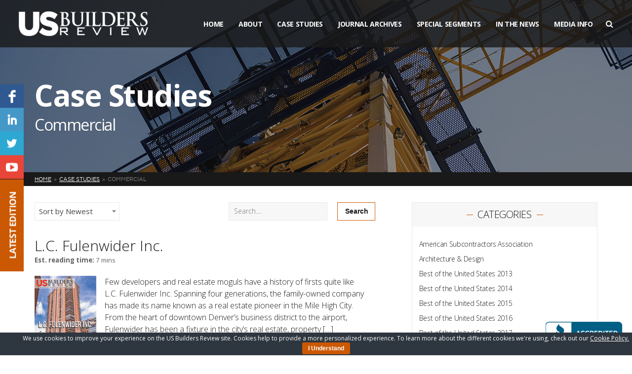

--- FILE ---
content_type: text/html; charset=UTF-8
request_url: https://www.usbuildersreview.com/case-study-category/commercial/page/2/?filter=L
body_size: 22888
content:
<!DOCTYPE html>
<html lang="en">
<head> <script type="text/javascript">
if(!gform){document.addEventListener("gform_main_scripts_loaded",function(){gform.scriptsLoaded=!0}),window.addEventListener("DOMContentLoaded",function(){gform.domLoaded=!0});var gform={domLoaded:!1,scriptsLoaded:!1,initializeOnLoaded:function(o){gform.domLoaded&&gform.scriptsLoaded?o():!gform.domLoaded&&gform.scriptsLoaded?window.addEventListener("DOMContentLoaded",o):document.addEventListener("gform_main_scripts_loaded",o)},hooks:{action:{},filter:{}},addAction:function(o,n,r,t){gform.addHook("action",o,n,r,t)},addFilter:function(o,n,r,t){gform.addHook("filter",o,n,r,t)},doAction:function(o){gform.doHook("action",o,arguments)},applyFilters:function(o){return gform.doHook("filter",o,arguments)},removeAction:function(o,n){gform.removeHook("action",o,n)},removeFilter:function(o,n,r){gform.removeHook("filter",o,n,r)},addHook:function(o,n,r,t,i){null==gform.hooks[o][n]&&(gform.hooks[o][n]=[]);var e=gform.hooks[o][n];null==i&&(i=n+"_"+e.length),null==t&&(t=10),gform.hooks[o][n].push({tag:i,callable:r,priority:t})},doHook:function(o,n,r){if(r=Array.prototype.slice.call(r,1),null!=gform.hooks[o][n]){var t,i=gform.hooks[o][n];i.sort(function(o,n){return o.priority-n.priority});for(var e=0;e<i.length;e++)"function"!=typeof(t=i[e].callable)&&(t=window[t]),"action"==o?t.apply(null,r):r[0]=t.apply(null,r)}if("filter"==o)return r[0]},removeHook:function(o,n,r,t){if(null!=gform.hooks[o][n])for(var i=gform.hooks[o][n],e=i.length-1;0<=e;e--)null!=t&&t!=i[e].tag||null!=r&&r!=i[e].priority||i.splice(e,1)}}}
</script>


    <meta charset="utf-8"/>    
    <meta name="viewport" content="width=device-width, initial-scale=1, minimum-scale=1, maximum-scale=1" />
    
    <title>Commercial - Page 2 of 4 - US Builders Review</title>	
    
    <link rel="stylesheet" href="https://fonts.googleapis.com/css?family=Open+Sans:400,700,300,600|Raleway|Roboto:300" />
    <link rel="stylesheet" href="https://maxcdn.bootstrapcdn.com/font-awesome/4.5.0/css/font-awesome.min.css" />  
    <link rel="stylesheet" href="https://www.usbuildersreview.com/wp-content/themes/usbr/assets/css/swiper.min.css" />
    <link rel="stylesheet" href="https://www.usbuildersreview.com/wp-content/themes/usbr/assets/css/jquery.bxslider.css" />
    <link rel="stylesheet" href="https://www.usbuildersreview.com/wp-content/themes/usbr/assets/css/slidebars.min.css" />
    <link rel="stylesheet" href="https://www.usbuildersreview.com/wp-content/themes/usbr/assets/css/style.css" />
    <link rel="shortcut icon" href="https://www.usbuildersreview.com/wp-content/themes/usbr/favicon.ico" type="image/png" />

	<meta name='robots' content='index, follow, max-image-preview:large, max-snippet:-1, max-video-preview:-1' />

	<!-- This site is optimized with the Yoast SEO plugin v20.8 - https://yoast.com/wordpress/plugins/seo/ -->
	<link rel="canonical" href="https://www.usbuildersreview.com/case-study-category/commercial/page/2/" />
	<link rel="prev" href="https://www.usbuildersreview.com/case-study-category/commercial/" />
	<link rel="next" href="https://www.usbuildersreview.com/case-study-category/commercial/page/3/" />
	<meta property="og:locale" content="en_US" />
	<meta property="og:type" content="article" />
	<meta property="og:title" content="Commercial - Page 2 of 4 - US Builders Review" />
	<meta property="og:url" content="https://www.usbuildersreview.com/case-study-category/commercial/" />
	<meta property="og:site_name" content="US Builders Review" />
	<meta name="twitter:card" content="summary_large_image" />
	<script type="application/ld+json" class="yoast-schema-graph">{"@context":"https://schema.org","@graph":[{"@type":"CollectionPage","@id":"https://www.usbuildersreview.com/case-study-category/commercial/","url":"https://www.usbuildersreview.com/case-study-category/commercial/page/2/","name":"Commercial - Page 2 of 4 - US Builders Review","isPartOf":{"@id":"https://www.usbuildersreview.com/#website"},"breadcrumb":{"@id":"https://www.usbuildersreview.com/case-study-category/commercial/page/2/#breadcrumb"},"inLanguage":"en-US"},{"@type":"BreadcrumbList","@id":"https://www.usbuildersreview.com/case-study-category/commercial/page/2/#breadcrumb","itemListElement":[{"@type":"ListItem","position":1,"name":"Home","item":"https://www.usbuildersreview.com/"},{"@type":"ListItem","position":2,"name":"Commercial"}]},{"@type":"WebSite","@id":"https://www.usbuildersreview.com/#website","url":"https://www.usbuildersreview.com/","name":"US Builders Review","description":"","potentialAction":[{"@type":"SearchAction","target":{"@type":"EntryPoint","urlTemplate":"https://www.usbuildersreview.com/?s={search_term_string}"},"query-input":"required name=search_term_string"}],"inLanguage":"en-US"}]}</script>
	<!-- / Yoast SEO plugin. -->


<link rel="alternate" type="application/rss+xml" title="US Builders Review &raquo; Commercial Category Feed" href="https://www.usbuildersreview.com/case-study-category/commercial/feed/" />
<script type="text/javascript">
window._wpemojiSettings = {"baseUrl":"https:\/\/s.w.org\/images\/core\/emoji\/14.0.0\/72x72\/","ext":".png","svgUrl":"https:\/\/s.w.org\/images\/core\/emoji\/14.0.0\/svg\/","svgExt":".svg","source":{"concatemoji":"https:\/\/www.usbuildersreview.com\/wp-includes\/js\/wp-emoji-release.min.js?ver=6.2.8"}};
/*! This file is auto-generated */
!function(e,a,t){var n,r,o,i=a.createElement("canvas"),p=i.getContext&&i.getContext("2d");function s(e,t){p.clearRect(0,0,i.width,i.height),p.fillText(e,0,0);e=i.toDataURL();return p.clearRect(0,0,i.width,i.height),p.fillText(t,0,0),e===i.toDataURL()}function c(e){var t=a.createElement("script");t.src=e,t.defer=t.type="text/javascript",a.getElementsByTagName("head")[0].appendChild(t)}for(o=Array("flag","emoji"),t.supports={everything:!0,everythingExceptFlag:!0},r=0;r<o.length;r++)t.supports[o[r]]=function(e){if(p&&p.fillText)switch(p.textBaseline="top",p.font="600 32px Arial",e){case"flag":return s("\ud83c\udff3\ufe0f\u200d\u26a7\ufe0f","\ud83c\udff3\ufe0f\u200b\u26a7\ufe0f")?!1:!s("\ud83c\uddfa\ud83c\uddf3","\ud83c\uddfa\u200b\ud83c\uddf3")&&!s("\ud83c\udff4\udb40\udc67\udb40\udc62\udb40\udc65\udb40\udc6e\udb40\udc67\udb40\udc7f","\ud83c\udff4\u200b\udb40\udc67\u200b\udb40\udc62\u200b\udb40\udc65\u200b\udb40\udc6e\u200b\udb40\udc67\u200b\udb40\udc7f");case"emoji":return!s("\ud83e\udef1\ud83c\udffb\u200d\ud83e\udef2\ud83c\udfff","\ud83e\udef1\ud83c\udffb\u200b\ud83e\udef2\ud83c\udfff")}return!1}(o[r]),t.supports.everything=t.supports.everything&&t.supports[o[r]],"flag"!==o[r]&&(t.supports.everythingExceptFlag=t.supports.everythingExceptFlag&&t.supports[o[r]]);t.supports.everythingExceptFlag=t.supports.everythingExceptFlag&&!t.supports.flag,t.DOMReady=!1,t.readyCallback=function(){t.DOMReady=!0},t.supports.everything||(n=function(){t.readyCallback()},a.addEventListener?(a.addEventListener("DOMContentLoaded",n,!1),e.addEventListener("load",n,!1)):(e.attachEvent("onload",n),a.attachEvent("onreadystatechange",function(){"complete"===a.readyState&&t.readyCallback()})),(e=t.source||{}).concatemoji?c(e.concatemoji):e.wpemoji&&e.twemoji&&(c(e.twemoji),c(e.wpemoji)))}(window,document,window._wpemojiSettings);
</script>
<style type="text/css">
img.wp-smiley,
img.emoji {
	display: inline !important;
	border: none !important;
	box-shadow: none !important;
	height: 1em !important;
	width: 1em !important;
	margin: 0 0.07em !important;
	vertical-align: -0.1em !important;
	background: none !important;
	padding: 0 !important;
}
</style>
	<link rel='stylesheet' id='wp-block-library-css' href='https://www.usbuildersreview.com/wp-includes/css/dist/block-library/style.min.css?ver=6.2.8' type='text/css' media='all' />
<link rel='stylesheet' id='classic-theme-styles-css' href='https://www.usbuildersreview.com/wp-includes/css/classic-themes.min.css?ver=6.2.8' type='text/css' media='all' />
<style id='global-styles-inline-css' type='text/css'>
body{--wp--preset--color--black: #000000;--wp--preset--color--cyan-bluish-gray: #abb8c3;--wp--preset--color--white: #ffffff;--wp--preset--color--pale-pink: #f78da7;--wp--preset--color--vivid-red: #cf2e2e;--wp--preset--color--luminous-vivid-orange: #ff6900;--wp--preset--color--luminous-vivid-amber: #fcb900;--wp--preset--color--light-green-cyan: #7bdcb5;--wp--preset--color--vivid-green-cyan: #00d084;--wp--preset--color--pale-cyan-blue: #8ed1fc;--wp--preset--color--vivid-cyan-blue: #0693e3;--wp--preset--color--vivid-purple: #9b51e0;--wp--preset--gradient--vivid-cyan-blue-to-vivid-purple: linear-gradient(135deg,rgba(6,147,227,1) 0%,rgb(155,81,224) 100%);--wp--preset--gradient--light-green-cyan-to-vivid-green-cyan: linear-gradient(135deg,rgb(122,220,180) 0%,rgb(0,208,130) 100%);--wp--preset--gradient--luminous-vivid-amber-to-luminous-vivid-orange: linear-gradient(135deg,rgba(252,185,0,1) 0%,rgba(255,105,0,1) 100%);--wp--preset--gradient--luminous-vivid-orange-to-vivid-red: linear-gradient(135deg,rgba(255,105,0,1) 0%,rgb(207,46,46) 100%);--wp--preset--gradient--very-light-gray-to-cyan-bluish-gray: linear-gradient(135deg,rgb(238,238,238) 0%,rgb(169,184,195) 100%);--wp--preset--gradient--cool-to-warm-spectrum: linear-gradient(135deg,rgb(74,234,220) 0%,rgb(151,120,209) 20%,rgb(207,42,186) 40%,rgb(238,44,130) 60%,rgb(251,105,98) 80%,rgb(254,248,76) 100%);--wp--preset--gradient--blush-light-purple: linear-gradient(135deg,rgb(255,206,236) 0%,rgb(152,150,240) 100%);--wp--preset--gradient--blush-bordeaux: linear-gradient(135deg,rgb(254,205,165) 0%,rgb(254,45,45) 50%,rgb(107,0,62) 100%);--wp--preset--gradient--luminous-dusk: linear-gradient(135deg,rgb(255,203,112) 0%,rgb(199,81,192) 50%,rgb(65,88,208) 100%);--wp--preset--gradient--pale-ocean: linear-gradient(135deg,rgb(255,245,203) 0%,rgb(182,227,212) 50%,rgb(51,167,181) 100%);--wp--preset--gradient--electric-grass: linear-gradient(135deg,rgb(202,248,128) 0%,rgb(113,206,126) 100%);--wp--preset--gradient--midnight: linear-gradient(135deg,rgb(2,3,129) 0%,rgb(40,116,252) 100%);--wp--preset--duotone--dark-grayscale: url('#wp-duotone-dark-grayscale');--wp--preset--duotone--grayscale: url('#wp-duotone-grayscale');--wp--preset--duotone--purple-yellow: url('#wp-duotone-purple-yellow');--wp--preset--duotone--blue-red: url('#wp-duotone-blue-red');--wp--preset--duotone--midnight: url('#wp-duotone-midnight');--wp--preset--duotone--magenta-yellow: url('#wp-duotone-magenta-yellow');--wp--preset--duotone--purple-green: url('#wp-duotone-purple-green');--wp--preset--duotone--blue-orange: url('#wp-duotone-blue-orange');--wp--preset--font-size--small: 13px;--wp--preset--font-size--medium: 20px;--wp--preset--font-size--large: 36px;--wp--preset--font-size--x-large: 42px;--wp--preset--spacing--20: 0.44rem;--wp--preset--spacing--30: 0.67rem;--wp--preset--spacing--40: 1rem;--wp--preset--spacing--50: 1.5rem;--wp--preset--spacing--60: 2.25rem;--wp--preset--spacing--70: 3.38rem;--wp--preset--spacing--80: 5.06rem;--wp--preset--shadow--natural: 6px 6px 9px rgba(0, 0, 0, 0.2);--wp--preset--shadow--deep: 12px 12px 50px rgba(0, 0, 0, 0.4);--wp--preset--shadow--sharp: 6px 6px 0px rgba(0, 0, 0, 0.2);--wp--preset--shadow--outlined: 6px 6px 0px -3px rgba(255, 255, 255, 1), 6px 6px rgba(0, 0, 0, 1);--wp--preset--shadow--crisp: 6px 6px 0px rgba(0, 0, 0, 1);}:where(.is-layout-flex){gap: 0.5em;}body .is-layout-flow > .alignleft{float: left;margin-inline-start: 0;margin-inline-end: 2em;}body .is-layout-flow > .alignright{float: right;margin-inline-start: 2em;margin-inline-end: 0;}body .is-layout-flow > .aligncenter{margin-left: auto !important;margin-right: auto !important;}body .is-layout-constrained > .alignleft{float: left;margin-inline-start: 0;margin-inline-end: 2em;}body .is-layout-constrained > .alignright{float: right;margin-inline-start: 2em;margin-inline-end: 0;}body .is-layout-constrained > .aligncenter{margin-left: auto !important;margin-right: auto !important;}body .is-layout-constrained > :where(:not(.alignleft):not(.alignright):not(.alignfull)){max-width: var(--wp--style--global--content-size);margin-left: auto !important;margin-right: auto !important;}body .is-layout-constrained > .alignwide{max-width: var(--wp--style--global--wide-size);}body .is-layout-flex{display: flex;}body .is-layout-flex{flex-wrap: wrap;align-items: center;}body .is-layout-flex > *{margin: 0;}:where(.wp-block-columns.is-layout-flex){gap: 2em;}.has-black-color{color: var(--wp--preset--color--black) !important;}.has-cyan-bluish-gray-color{color: var(--wp--preset--color--cyan-bluish-gray) !important;}.has-white-color{color: var(--wp--preset--color--white) !important;}.has-pale-pink-color{color: var(--wp--preset--color--pale-pink) !important;}.has-vivid-red-color{color: var(--wp--preset--color--vivid-red) !important;}.has-luminous-vivid-orange-color{color: var(--wp--preset--color--luminous-vivid-orange) !important;}.has-luminous-vivid-amber-color{color: var(--wp--preset--color--luminous-vivid-amber) !important;}.has-light-green-cyan-color{color: var(--wp--preset--color--light-green-cyan) !important;}.has-vivid-green-cyan-color{color: var(--wp--preset--color--vivid-green-cyan) !important;}.has-pale-cyan-blue-color{color: var(--wp--preset--color--pale-cyan-blue) !important;}.has-vivid-cyan-blue-color{color: var(--wp--preset--color--vivid-cyan-blue) !important;}.has-vivid-purple-color{color: var(--wp--preset--color--vivid-purple) !important;}.has-black-background-color{background-color: var(--wp--preset--color--black) !important;}.has-cyan-bluish-gray-background-color{background-color: var(--wp--preset--color--cyan-bluish-gray) !important;}.has-white-background-color{background-color: var(--wp--preset--color--white) !important;}.has-pale-pink-background-color{background-color: var(--wp--preset--color--pale-pink) !important;}.has-vivid-red-background-color{background-color: var(--wp--preset--color--vivid-red) !important;}.has-luminous-vivid-orange-background-color{background-color: var(--wp--preset--color--luminous-vivid-orange) !important;}.has-luminous-vivid-amber-background-color{background-color: var(--wp--preset--color--luminous-vivid-amber) !important;}.has-light-green-cyan-background-color{background-color: var(--wp--preset--color--light-green-cyan) !important;}.has-vivid-green-cyan-background-color{background-color: var(--wp--preset--color--vivid-green-cyan) !important;}.has-pale-cyan-blue-background-color{background-color: var(--wp--preset--color--pale-cyan-blue) !important;}.has-vivid-cyan-blue-background-color{background-color: var(--wp--preset--color--vivid-cyan-blue) !important;}.has-vivid-purple-background-color{background-color: var(--wp--preset--color--vivid-purple) !important;}.has-black-border-color{border-color: var(--wp--preset--color--black) !important;}.has-cyan-bluish-gray-border-color{border-color: var(--wp--preset--color--cyan-bluish-gray) !important;}.has-white-border-color{border-color: var(--wp--preset--color--white) !important;}.has-pale-pink-border-color{border-color: var(--wp--preset--color--pale-pink) !important;}.has-vivid-red-border-color{border-color: var(--wp--preset--color--vivid-red) !important;}.has-luminous-vivid-orange-border-color{border-color: var(--wp--preset--color--luminous-vivid-orange) !important;}.has-luminous-vivid-amber-border-color{border-color: var(--wp--preset--color--luminous-vivid-amber) !important;}.has-light-green-cyan-border-color{border-color: var(--wp--preset--color--light-green-cyan) !important;}.has-vivid-green-cyan-border-color{border-color: var(--wp--preset--color--vivid-green-cyan) !important;}.has-pale-cyan-blue-border-color{border-color: var(--wp--preset--color--pale-cyan-blue) !important;}.has-vivid-cyan-blue-border-color{border-color: var(--wp--preset--color--vivid-cyan-blue) !important;}.has-vivid-purple-border-color{border-color: var(--wp--preset--color--vivid-purple) !important;}.has-vivid-cyan-blue-to-vivid-purple-gradient-background{background: var(--wp--preset--gradient--vivid-cyan-blue-to-vivid-purple) !important;}.has-light-green-cyan-to-vivid-green-cyan-gradient-background{background: var(--wp--preset--gradient--light-green-cyan-to-vivid-green-cyan) !important;}.has-luminous-vivid-amber-to-luminous-vivid-orange-gradient-background{background: var(--wp--preset--gradient--luminous-vivid-amber-to-luminous-vivid-orange) !important;}.has-luminous-vivid-orange-to-vivid-red-gradient-background{background: var(--wp--preset--gradient--luminous-vivid-orange-to-vivid-red) !important;}.has-very-light-gray-to-cyan-bluish-gray-gradient-background{background: var(--wp--preset--gradient--very-light-gray-to-cyan-bluish-gray) !important;}.has-cool-to-warm-spectrum-gradient-background{background: var(--wp--preset--gradient--cool-to-warm-spectrum) !important;}.has-blush-light-purple-gradient-background{background: var(--wp--preset--gradient--blush-light-purple) !important;}.has-blush-bordeaux-gradient-background{background: var(--wp--preset--gradient--blush-bordeaux) !important;}.has-luminous-dusk-gradient-background{background: var(--wp--preset--gradient--luminous-dusk) !important;}.has-pale-ocean-gradient-background{background: var(--wp--preset--gradient--pale-ocean) !important;}.has-electric-grass-gradient-background{background: var(--wp--preset--gradient--electric-grass) !important;}.has-midnight-gradient-background{background: var(--wp--preset--gradient--midnight) !important;}.has-small-font-size{font-size: var(--wp--preset--font-size--small) !important;}.has-medium-font-size{font-size: var(--wp--preset--font-size--medium) !important;}.has-large-font-size{font-size: var(--wp--preset--font-size--large) !important;}.has-x-large-font-size{font-size: var(--wp--preset--font-size--x-large) !important;}
.wp-block-navigation a:where(:not(.wp-element-button)){color: inherit;}
:where(.wp-block-columns.is-layout-flex){gap: 2em;}
.wp-block-pullquote{font-size: 1.5em;line-height: 1.6;}
</style>
<link rel='stylesheet' id='cookie-bar-css-css' href='https://www.usbuildersreview.com/wp-content/plugins/cookie-bar/css/cookie-bar.css?ver=6.2.8' type='text/css' media='all' />
<script type='text/javascript' src='https://www.usbuildersreview.com/wp-content/themes/usbr/assets/js/jquery.min.js?ver=1.11.3' id='jquery-js'></script>
<script type='text/javascript' src='https://www.usbuildersreview.com/wp-content/plugins/cookie-bar/js/cookie-bar.js?ver=1769248844' id='cookie-bar-js-js'></script>
<link rel="https://api.w.org/" href="https://www.usbuildersreview.com/wp-json/" /><link rel="EditURI" type="application/rsd+xml" title="RSD" href="https://www.usbuildersreview.com/xmlrpc.php?rsd" />
<link rel="wlwmanifest" type="application/wlwmanifest+xml" href="https://www.usbuildersreview.com/wp-includes/wlwmanifest.xml" />
<meta name="generator" content="WordPress 6.2.8" />
<link rel="icon" href="https://www.usbuildersreview.com/wp-content/uploads/2016/02/cropped-icon-32x32.png" sizes="32x32" />
<link rel="icon" href="https://www.usbuildersreview.com/wp-content/uploads/2016/02/cropped-icon-192x192.png" sizes="192x192" />
<link rel="apple-touch-icon" href="https://www.usbuildersreview.com/wp-content/uploads/2016/02/cropped-icon-180x180.png" />
<meta name="msapplication-TileImage" content="https://www.usbuildersreview.com/wp-content/uploads/2016/02/cropped-icon-270x270.png" />


	<script src="https://maps.google.com/maps/api/js?key=AIzaSyBPVK0lyLup9Wkn6Zvt_7h8hl1V04z1_L8"></script>
   	<script src="https://cdnjs.cloudflare.com/ajax/libs/gmaps.js/0.4.12/gmaps.js"></script>

    <!--[if lt IE 9]>
		<script src="http://html5shiv.googlecode.com/svn/trunk/html5.js"></script>
	<![endif]-->

	
	<link href="https://cdnjs.cloudflare.com/ajax/libs/select2/4.0.3/css/select2.min.css" rel="stylesheet" />
	<script src="https://cdnjs.cloudflare.com/ajax/libs/select2/4.0.3/js/select2.min.js"></script>  
                  
</head>
<body>
	
<div id="fb-root"></div>
<script>(function(d, s, id) {
  var js, fjs = d.getElementsByTagName(s)[0];
  if (d.getElementById(id)) return;
  js = d.createElement(s); js.id = id;
  js.src = "//connect.facebook.net/en_US/sdk.js#xfbml=1&version=v2.5";
  fjs.parentNode.insertBefore(js, fjs);
}(document, 'script', 'facebook-jssdk'));</script>

<div id="sb-site">
	
	<!--
		HEADER
	-->
	<header>
		<div class="container clearfix">
			
			<!--
				LOGO
			-->
			<div class="logo">
				<a href="https://www.usbuildersreview.com">
					<img src="https://www.usbuildersreview.com/wp-content/themes/usbr/assets/img/logo.png" />
				</a>
			</div>
			
			<!--
				MENU
			-->
			<div class="menu clearfix">
				
				<!--
					NAV
				-->
				<nav>
					<ul id="menu-main-menu" class="clearfix"><li id="menu-item-43" class="menu-item menu-item-type-post_type menu-item-object-page menu-item-home menu-item-43"><a href="https://www.usbuildersreview.com/">Home</a></li>
<li id="menu-item-6387" class="menu-item menu-item-type-custom menu-item-object-custom menu-item-has-children menu-item-6387"><a href="http://www.usbuildersreview.com/about-us/">About</a>
<ul class="sub-menu">
	<li id="menu-item-5554" class="menu-item menu-item-type-post_type menu-item-object-page menu-item-5554"><a href="https://www.usbuildersreview.com/about-us/">About Us</a></li>
	<li id="menu-item-5384" class="menu-item menu-item-type-custom menu-item-object-custom menu-item-5384"><a href="/blog/">Blog</a></li>
	<li id="menu-item-11535" class="menu-item menu-item-type-post_type menu-item-object-page menu-item-11535"><a href="https://www.usbuildersreview.com/testimonials/">The Experience</a></li>
	<li id="menu-item-5352" class="menu-item menu-item-type-post_type menu-item-object-page menu-item-5352"><a href="https://www.usbuildersreview.com/contact/">Contact Us</a></li>
	<li id="menu-item-10465" class="menu-item menu-item-type-post_type menu-item-object-page menu-item-10465"><a href="https://www.usbuildersreview.com/partners/">Partners</a></li>
</ul>
</li>
<li id="menu-item-10290" class="menu-item menu-item-type-case-studies menu-item-object-cpt-archive menu-item-10290"><a href="https://www.usbuildersreview.com/case-studies/">Case Studies</a></li>
<li id="menu-item-5170" class="menu-item menu-item-type-post_type menu-item-object-page menu-item-5170"><a href="https://www.usbuildersreview.com/journal-archives/">Journal Archives</a></li>
<li id="menu-item-51" class="menu-item menu-item-type-custom menu-item-object-custom menu-item-has-children menu-item-51"><a href="#">Special Segments</a>
<ul class="sub-menu">
	<li id="menu-item-174" class="menu-item menu-item-type-post_type menu-item-object-page menu-item-174"><a href="https://www.usbuildersreview.com/best-of-us/">Best of the United States</a></li>
	<li id="menu-item-173" class="menu-item menu-item-type-post_type menu-item-object-page menu-item-173"><a href="https://www.usbuildersreview.com/greenbuild/">Greenprint Editor&#8217;s Choice</a></li>
	<li id="menu-item-10481" class="menu-item menu-item-type-post_type menu-item-object-page menu-item-10481"><a target="_blank" rel="noopener" href="https://www.usbuildersreview.com/special-segments/">Special Segments</a></li>
</ul>
</li>
<li id="menu-item-168" class="menu-item menu-item-type-custom menu-item-object-custom menu-item-has-children menu-item-168"><a href="#">In The News</a>
<ul class="sub-menu">
	<li id="menu-item-45" class="menu-item menu-item-type-post_type menu-item-object-page menu-item-45"><a href="https://www.usbuildersreview.com/media-coverage/">Media Coverage</a></li>
	<li id="menu-item-166" class="menu-item menu-item-type-post_type menu-item-object-page menu-item-166"><a href="https://www.usbuildersreview.com/awards/">Awards</a></li>
	<li id="menu-item-165" class="menu-item menu-item-type-post_type menu-item-object-page menu-item-165"><a href="https://www.usbuildersreview.com/events/">Events</a></li>
</ul>
</li>
<li id="menu-item-14212" class="menu-item menu-item-type-post_type menu-item-object-page menu-item-14212"><a href="https://www.usbuildersreview.com/media-info/">Media Info</a></li>
</ul>					
					
					<!--
						MOBILE MENU TRIGGER
					-->
					<div class="mobile-trigger"><i class="fa fa-bars"></i> <span>Menu</span></div>
					
				</nav>
				
				<!--
					SEARCH
				-->
				<form class="search" method="get" action="https://www.usbuildersreview.com">
					<input type="text" name="s" value="" placeholder="Start typing...">
					<a href="#"><i class="fa fa-search"></i></a>
				</form>
				
			</div>
			
		</div>
		
	</header>	
	

	<!--
		SUBHEADER
	-->
	<div class="subheader" style="background-image: url('https://www.usbuildersreview.com/wp-content/themes/usbr/assets/img/subheader-general.jpg');">
		<div class="container">
			<h1 class="page-title">
				Case Studies
				
									<small>Commercial</small>
								
			</h1>			
		</div>
	</div>
	
	
	<!--
		BREADCRUMB
	-->
	<div class="breadcrumb">
		<div class="container">
			<ul class="clearfix">
				<!-- Breadcrumb NavXT 7.2.0 -->
<li class="home"><span property="itemListElement" typeof="ListItem"><a property="item" typeof="WebPage" title="Go to US Builders Review." href="https://www.usbuildersreview.com" class="home"><span property="name">Home</span></a><meta property="position" content="1"></span></li>
<li class="archive post-case-studies-archive"><span property="itemListElement" typeof="ListItem"><a property="item" typeof="WebPage" title="Go to Case Studies." href="https://www.usbuildersreview.com/case-studies/" class="archive post-case-studies-archive" ><span property="name">Case Studies</span></a><meta property="position" content="2"></span></li>
<li class="archive taxonomy case-study-category current-item"><span property="itemListElement" typeof="ListItem"><span property="name">Commercial</span><meta property="position" content="3"></span></li>
			</ul>
		</div>
	</div>
	
	
	<!--
		PAGE
	-->
	<div class="page page-case-studies">
		<div class="container clearfix">
		
			<!--
				CONTENT
			-->
			<div class="content clearfix">
			
				<!--
					SORT
				-->
						
					<div class="search-block">
					
					<form method='GET'>
						
						<div class="search-left">
							<select name='sortby' onchange="submit()" class="select2">
								<option value='newest' selected>Sort by Newest</option>
								<option value='title' >Sort by Title</option>			
							</select>
						</div>
						<div class="search-right">
							<input type='submit' value='Search' class="button"/>
							<input type='text' name='search' placeholder='Search....' value=""/>
						</div>
					</form>
				
				</div>
				<div class="clearfix"></div>
				
				<ul class="sort clearfix" style='display: none;'>

					
											
						<li><a href="https://www.usbuildersreview.com/case-study-category/commercial/">ALL</a></li>
										
											
						
													<li><a href="https://www.usbuildersreview.com/case-study-category/commercial/?filter=/">/</a></li>
											
											
						
													<li><a href="https://www.usbuildersreview.com/case-study-category/commercial/?filter=1">1</a></li>
											
											
						
													<li><a href="https://www.usbuildersreview.com/case-study-category/commercial/?filter=4">4</a></li>
											
											
						
													<li><a href="https://www.usbuildersreview.com/case-study-category/commercial/?filter=5">5</a></li>
											
											
						
													<li><a href="https://www.usbuildersreview.com/case-study-category/commercial/?filter=7">7</a></li>
											
											
						
													<li><a href="https://www.usbuildersreview.com/case-study-category/commercial/?filter=8">8</a></li>
											
											
						
													<li><a href="https://www.usbuildersreview.com/case-study-category/commercial/?filter=A">A</a></li>
											
											
						
													<li><a href="https://www.usbuildersreview.com/case-study-category/commercial/?filter=B">B</a></li>
											
											
						
													<li><a href="https://www.usbuildersreview.com/case-study-category/commercial/?filter=C">C</a></li>
											
											
						
													<li><a href="https://www.usbuildersreview.com/case-study-category/commercial/?filter=D">D</a></li>
											
											
						
													<li><a href="https://www.usbuildersreview.com/case-study-category/commercial/?filter=E">E</a></li>
											
											
						
													<li><a href="https://www.usbuildersreview.com/case-study-category/commercial/?filter=F">F</a></li>
											
											
						
													<li><a href="https://www.usbuildersreview.com/case-study-category/commercial/?filter=G">G</a></li>
											
											
						
													<li><a href="https://www.usbuildersreview.com/case-study-category/commercial/?filter=H">H</a></li>
											
											
						
													<li><a href="https://www.usbuildersreview.com/case-study-category/commercial/?filter=I">I</a></li>
											
											
						
													<li><a href="https://www.usbuildersreview.com/case-study-category/commercial/?filter=J">J</a></li>
											
											
						
													<li><a href="https://www.usbuildersreview.com/case-study-category/commercial/?filter=K">K</a></li>
											
											
						
													<li>L</li>
											
											
						
													<li><a href="https://www.usbuildersreview.com/case-study-category/commercial/?filter=M">M</a></li>
											
											
						
													<li><a href="https://www.usbuildersreview.com/case-study-category/commercial/?filter=N">N</a></li>
											
											
						
													<li><a href="https://www.usbuildersreview.com/case-study-category/commercial/?filter=O">O</a></li>
											
											
						
													<li><a href="https://www.usbuildersreview.com/case-study-category/commercial/?filter=P">P</a></li>
											
											
						
													<li><a href="https://www.usbuildersreview.com/case-study-category/commercial/?filter=Q">Q</a></li>
											
											
						
													<li><a href="https://www.usbuildersreview.com/case-study-category/commercial/?filter=R">R</a></li>
											
											
						
													<li><a href="https://www.usbuildersreview.com/case-study-category/commercial/?filter=S">S</a></li>
											
											
						
													<li><a href="https://www.usbuildersreview.com/case-study-category/commercial/?filter=T">T</a></li>
											
											
						
													<li><a href="https://www.usbuildersreview.com/case-study-category/commercial/?filter=U">U</a></li>
											
											
						
													<li><a href="https://www.usbuildersreview.com/case-study-category/commercial/?filter=V">V</a></li>
											
											
						
													<li><a href="https://www.usbuildersreview.com/case-study-category/commercial/?filter=W">W</a></li>
											
											
						
													<li><a href="https://www.usbuildersreview.com/case-study-category/commercial/?filter=Y">Y</a></li>
											
											
						
													<li><a href="https://www.usbuildersreview.com/case-study-category/commercial/?filter=Z">Z</a></li>
											
										
				</ul>
								
				
				
				<!--
					WRAPPER
				-->
				<div class="wrapper">
										
						<div class="item">
							
							<!-- Title -->
							<h3 class="title"><a href="https://www.usbuildersreview.com/case-studies/l-c-fulenwider-inc/">L.C. Fulenwider Inc.</a></h3>
							<div style="color: #636363"><small><b>Est. reading time:</b> 7 mins</small></div>

														
							<!-- Body -->
							<div class="body clearfix">
								
								<!-- Image -->
																
									<a href="https://www.usbuildersreview.com/case-studies/l-c-fulenwider-inc/" class="image" style="background-image: url('https://www.usbuildersreview.com/wp-content/uploads/2016/06/L.C.-Fulenwider-Inc.-cover.jpg');"></a>
								
																
								<!-- Text -->
								<div class="text">
									<div class="excerpt">
										<p>Few developers and real estate moguls have a history of firsts quite like L.C. Fulenwider Inc. Spanning four generations, the family-owned company has made its name known as a real estate pioneer in the Mile High City. From the heart of downtown Denver’s business district to the airport, Fulenwider has been a fixture in the city’s real estate, property [&hellip;]</p>
									</div>
									<div class="clearfix">
										<a href="https://www.usbuildersreview.com/case-studies/l-c-fulenwider-inc/" class="button">Read More</a>
										<span class="br"></span>
										<ul class="share clearfix">
											<li><a href="#" data-share="facebook" data-url="http://goo.gl/s8JtnB"><img src="https://www.usbuildersreview.com/wp-content/themes/usbr/assets/img/share-facebook.png" /></a></li>
											<li><a href="#" data-share="twitter" data-url="http://goo.gl/s8JtnB"><img src="https://www.usbuildersreview.com/wp-content/themes/usbr/assets/img/share-twitter.png" /></a></li>
									<li><a href="#" id="tlpsharelinkedin" data-share="linkedin" data-title="" data-description="Few developers and real estate moguls have a history of firsts quite like L.C. Fulenwider Inc. Spanning four generations, the family-owned company has made its name known as a real estate pioneer in the Mile High City. From the heart of downtown Denver’s business district to the airport, Fulenwider has been a fixture in the city’s real estate, property [&hellip;]" data-url="http://goo.gl/s8JtnB"><img src="https://www.usbuildersreview.com/wp-content/themes/usbr/assets/img/share-linkedin.png" /></a></li>
										</ul>										
									</div>
								</div>
							</div>
							
						</div>					
					
										
						<div class="item">
							
							<!-- Title -->
							<h3 class="title"><a href="https://www.usbuildersreview.com/case-studies/lone-star-state-construction/">Lone Star State Construction</a></h3>
							<div style="color: #636363"><small><b>Est. reading time:</b> 4 mins</small></div>

														
							<!-- Body -->
							<div class="body clearfix">
								
								<!-- Image -->
																
									<a href="https://www.usbuildersreview.com/case-studies/lone-star-state-construction/" class="image" style="background-image: url('https://www.usbuildersreview.com/wp-content/uploads/2016/03/Lone-Star-State-Construction.png');"></a>
								
																
								<!-- Text -->
								<div class="text">
									<div class="excerpt">
										<p>Family-owned and -operated Lone Star State Construction has been serving clients throughout the American West for the last 16 years. Based in San Antonio, the experienced construction firm has been operating exclusively in Texas since 2005, after its leadership team migrated from Colorado. With expertise in residential and commercial construction, Lone Star has delivered a [&hellip;]</p>
									</div>
									<div class="clearfix">
										<a href="https://www.usbuildersreview.com/case-studies/lone-star-state-construction/" class="button">Read More</a>
										<span class="br"></span>
										<ul class="share clearfix">
											<li><a href="#" data-share="facebook" data-url="http://goo.gl/AsDRq9"><img src="https://www.usbuildersreview.com/wp-content/themes/usbr/assets/img/share-facebook.png" /></a></li>
											<li><a href="#" data-share="twitter" data-url="http://goo.gl/AsDRq9"><img src="https://www.usbuildersreview.com/wp-content/themes/usbr/assets/img/share-twitter.png" /></a></li>
									<li><a href="#" id="tlpsharelinkedin" data-share="linkedin" data-title="" data-description="Family-owned and -operated Lone Star State Construction has been serving clients throughout the American West for the last 16 years. Based in San Antonio, the experienced construction firm has been operating exclusively in Texas since 2005, after its leadership team migrated from Colorado. With expertise in residential and commercial construction, Lone Star has delivered a [&hellip;]" data-url="http://goo.gl/AsDRq9"><img src="https://www.usbuildersreview.com/wp-content/themes/usbr/assets/img/share-linkedin.png" /></a></li>
										</ul>										
									</div>
								</div>
							</div>
							
						</div>					
					
										
						<div class="item">
							
							<!-- Title -->
							<h3 class="title"><a href="https://www.usbuildersreview.com/case-studies/lauring-construction-co-inc/">Lauring Construction Co. Inc.</a></h3>
							<div style="color: #636363"><small><b>Est. reading time:</b> 4 mins</small></div>

														
							<!-- Body -->
							<div class="body clearfix">
								
								<!-- Image -->
																
									<a href="https://www.usbuildersreview.com/case-studies/lauring-construction-co-inc/" class="image" style="background-image: url('https://www.usbuildersreview.com/wp-content/uploads/2016/02/Lauring-Construction-Company-232x300.jpg');"></a>
								
																
								<!-- Text -->
								<div class="text">
									<div class="excerpt">
										<p>Since 1948, Lauring Construction Co. Inc. has been executing quality construction projects throughout Worcester County, Massachusetts. The third-generation family-owned and -operated business began in 1948, when current president John Lauring’s father and grandfather began to build homes in the post-World War II housing boom. “My grandfather was an Italian immigrant who came to the U.S. [&hellip;]</p>
									</div>
									<div class="clearfix">
										<a href="https://www.usbuildersreview.com/case-studies/lauring-construction-co-inc/" class="button">Read More</a>
										<span class="br"></span>
										<ul class="share clearfix">
											<li><a href="#" data-share="facebook" data-url="http://goo.gl/k4ROgE"><img src="https://www.usbuildersreview.com/wp-content/themes/usbr/assets/img/share-facebook.png" /></a></li>
											<li><a href="#" data-share="twitter" data-url="http://goo.gl/k4ROgE"><img src="https://www.usbuildersreview.com/wp-content/themes/usbr/assets/img/share-twitter.png" /></a></li>
									<li><a href="#" id="tlpsharelinkedin" data-share="linkedin" data-title="" data-description="Since 1948, Lauring Construction Co. Inc. has been executing quality construction projects throughout Worcester County, Massachusetts. The third-generation family-owned and -operated business began in 1948, when current president John Lauring’s father and grandfather began to build homes in the post-World War II housing boom. “My grandfather was an Italian immigrant who came to the U.S. [&hellip;]" data-url="http://goo.gl/k4ROgE"><img src="https://www.usbuildersreview.com/wp-content/themes/usbr/assets/img/share-linkedin.png" /></a></li>
										</ul>										
									</div>
								</div>
							</div>
							
						</div>					
					
										
						<div class="item">
							
							<!-- Title -->
							<h3 class="title"><a href="https://www.usbuildersreview.com/case-studies/l-con-inc/">L-Con Inc.</a></h3>
							<div style="color: #636363"><small><b>Est. reading time:</b> 4 mins</small></div>

														
							<!-- Body -->
							<div class="body clearfix">
								
								<!-- Image -->
																
									<a href="https://www.usbuildersreview.com/case-studies/l-con-inc/" class="image" style="background-image: url('https://www.usbuildersreview.com/wp-content/uploads/2016/01/L20Con.png');"></a>
								
																
								<!-- Text -->
								<div class="text">
									<div class="excerpt">
										<p>For the last 20 years, Houston-based L-Con Inc. has been a proven leader in construction services as a single-source contractor for a range of heavy industries in the process, refining, midstream, petrochemical, terminal, power and steel sectors. Founded in 1996 by Tom Schueck, L-Con now has some 400 employees, serving major customers throughout the Gulf [&hellip;]</p>
									</div>
									<div class="clearfix">
										<a href="https://www.usbuildersreview.com/case-studies/l-con-inc/" class="button">Read More</a>
										<span class="br"></span>
										<ul class="share clearfix">
											<li><a href="#" data-share="facebook" data-url="http://goo.gl/yyT064"><img src="https://www.usbuildersreview.com/wp-content/themes/usbr/assets/img/share-facebook.png" /></a></li>
											<li><a href="#" data-share="twitter" data-url="http://goo.gl/yyT064"><img src="https://www.usbuildersreview.com/wp-content/themes/usbr/assets/img/share-twitter.png" /></a></li>
									<li><a href="#" id="tlpsharelinkedin" data-share="linkedin" data-title="" data-description="For the last 20 years, Houston-based L-Con Inc. has been a proven leader in construction services as a single-source contractor for a range of heavy industries in the process, refining, midstream, petrochemical, terminal, power and steel sectors. Founded in 1996 by Tom Schueck, L-Con now has some 400 employees, serving major customers throughout the Gulf [&hellip;]" data-url="http://goo.gl/yyT064"><img src="https://www.usbuildersreview.com/wp-content/themes/usbr/assets/img/share-linkedin.png" /></a></li>
										</ul>										
									</div>
								</div>
							</div>
							
						</div>					
					
										
						<div class="item">
							
							<!-- Title -->
							<h3 class="title"><a href="https://www.usbuildersreview.com/case-studies/lawson-electric-co-exceptional-quality-and-customer-service-chattanooga-tennessee/">Lawson Electric Co.</a></h3>
							<div style="color: #636363"><small><b>Est. reading time:</b> 3 mins</small></div>

														
							<!-- Body -->
							<div class="body clearfix">
								
								<!-- Image -->
																
									<a href="https://www.usbuildersreview.com/case-studies/lawson-electric-co-exceptional-quality-and-customer-service-chattanooga-tennessee/" class="image" style="background-image: url('https://www.usbuildersreview.com/wp-content/uploads/2016/01/Lawson20Electric.png');"></a>
								
																
								<!-- Text -->
								<div class="text">
									<div class="excerpt">
										<p>Since 1925, Lawson Electric Co. has been a fixture in the Southeast electrical contracting industry. Headquartered in Chattanooga, Tennessee, Lawson Electric performs installation and service work for industrial, institutional, commercial and residential clients. With approximately 450 employees, the company&#8217;s team includes professional engineers, project managers, designers, industrial automation professionals, management and clerical staff. &#8220;We&#8217;re a [&hellip;]</p>
									</div>
									<div class="clearfix">
										<a href="https://www.usbuildersreview.com/case-studies/lawson-electric-co-exceptional-quality-and-customer-service-chattanooga-tennessee/" class="button">Read More</a>
										<span class="br"></span>
										<ul class="share clearfix">
											<li><a href="#" data-share="facebook" data-url="http://goo.gl/J6gWlh"><img src="https://www.usbuildersreview.com/wp-content/themes/usbr/assets/img/share-facebook.png" /></a></li>
											<li><a href="#" data-share="twitter" data-url="http://goo.gl/J6gWlh"><img src="https://www.usbuildersreview.com/wp-content/themes/usbr/assets/img/share-twitter.png" /></a></li>
									<li><a href="#" id="tlpsharelinkedin" data-share="linkedin" data-title="" data-description="Since 1925, Lawson Electric Co. has been a fixture in the Southeast electrical contracting industry. Headquartered in Chattanooga, Tennessee, Lawson Electric performs installation and service work for industrial, institutional, commercial and residential clients. With approximately 450 employees, the company&#8217;s team includes professional engineers, project managers, designers, industrial automation professionals, management and clerical staff. &#8220;We&#8217;re a [&hellip;]" data-url="http://goo.gl/J6gWlh"><img src="https://www.usbuildersreview.com/wp-content/themes/usbr/assets/img/share-linkedin.png" /></a></li>
										</ul>										
									</div>
								</div>
							</div>
							
						</div>					
					
										
						<div class="item">
							
							<!-- Title -->
							<h3 class="title"><a href="https://www.usbuildersreview.com/case-studies/lavallee-brensinger-architects-integrated-architectural-services-northeast/">Lavallee Brensinger Architects</a></h3>
							<div style="color: #636363"><small><b>Est. reading time:</b> 4 mins</small></div>

														
							<!-- Body -->
							<div class="body clearfix">
								
								<!-- Image -->
																
									<a href="https://www.usbuildersreview.com/case-studies/lavallee-brensinger-architects-integrated-architectural-services-northeast/" class="image" style="background-image: url('https://www.usbuildersreview.com/wp-content/uploads/2016/01/Lavallee20Brensinger.png');"></a>
								
																
								<!-- Text -->
								<div class="text">
									<div class="excerpt">
										<p>When it comes to high-value, sustainable construction projects, owners seek out strong partnerships with architectural firms. Getting the best out of a new building or renovation means working together from start to finish. Lavallee Brensinger Architects, with offices in Charlestown, Massachusetts and Manchester, New Hampshire, is one such trusted partner. For nearly 40 years, the [&hellip;]</p>
									</div>
									<div class="clearfix">
										<a href="https://www.usbuildersreview.com/case-studies/lavallee-brensinger-architects-integrated-architectural-services-northeast/" class="button">Read More</a>
										<span class="br"></span>
										<ul class="share clearfix">
											<li><a href="#" data-share="facebook" data-url="http://goo.gl/AcfkNi"><img src="https://www.usbuildersreview.com/wp-content/themes/usbr/assets/img/share-facebook.png" /></a></li>
											<li><a href="#" data-share="twitter" data-url="http://goo.gl/AcfkNi"><img src="https://www.usbuildersreview.com/wp-content/themes/usbr/assets/img/share-twitter.png" /></a></li>
									<li><a href="#" id="tlpsharelinkedin" data-share="linkedin" data-title="" data-description="When it comes to high-value, sustainable construction projects, owners seek out strong partnerships with architectural firms. Getting the best out of a new building or renovation means working together from start to finish. Lavallee Brensinger Architects, with offices in Charlestown, Massachusetts and Manchester, New Hampshire, is one such trusted partner. For nearly 40 years, the [&hellip;]" data-url="http://goo.gl/AcfkNi"><img src="https://www.usbuildersreview.com/wp-content/themes/usbr/assets/img/share-linkedin.png" /></a></li>
										</ul>										
									</div>
								</div>
							</div>
							
						</div>					
					
										
						<div class="item">
							
							<!-- Title -->
							<h3 class="title"><a href="https://www.usbuildersreview.com/case-studies/lacewood-group-inc-regions-trusted-commercial-and-residential-contractor-30-years/">Lacewood Group Inc.</a></h3>
							<div style="color: #636363"><small><b>Est. reading time:</b> 4 mins</small></div>

														
							<!-- Body -->
							<div class="body clearfix">
								
								<!-- Image -->
																
									<a href="https://www.usbuildersreview.com/case-studies/lacewood-group-inc-regions-trusted-commercial-and-residential-contractor-30-years/" class="image" style="background-image: url('https://www.usbuildersreview.com/wp-content/uploads/2016/01/Lacewood20Group.png');"></a>
								
																
								<!-- Text -->
								<div class="text">
									<div class="excerpt">
										<p>January 2015 mark a 30-year milestone for Lacewood Group Inc. of Moultonborough, New Hampshire. For years, the company&#8217;s mantra has been, &#8216;Build a better home or business with help from Lacewood Group,&#8217; and the full-service general contracting firm has lived by that statement since 1985. Serving mainly the New Hampshire Lakes Region and parts of [&hellip;]</p>
									</div>
									<div class="clearfix">
										<a href="https://www.usbuildersreview.com/case-studies/lacewood-group-inc-regions-trusted-commercial-and-residential-contractor-30-years/" class="button">Read More</a>
										<span class="br"></span>
										<ul class="share clearfix">
											<li><a href="#" data-share="facebook" data-url="http://goo.gl/eyLJLu"><img src="https://www.usbuildersreview.com/wp-content/themes/usbr/assets/img/share-facebook.png" /></a></li>
											<li><a href="#" data-share="twitter" data-url="http://goo.gl/eyLJLu"><img src="https://www.usbuildersreview.com/wp-content/themes/usbr/assets/img/share-twitter.png" /></a></li>
									<li><a href="#" id="tlpsharelinkedin" data-share="linkedin" data-title="" data-description="January 2015 mark a 30-year milestone for Lacewood Group Inc. of Moultonborough, New Hampshire. For years, the company&#8217;s mantra has been, &#8216;Build a better home or business with help from Lacewood Group,&#8217; and the full-service general contracting firm has lived by that statement since 1985. Serving mainly the New Hampshire Lakes Region and parts of [&hellip;]" data-url="http://goo.gl/eyLJLu"><img src="https://www.usbuildersreview.com/wp-content/themes/usbr/assets/img/share-linkedin.png" /></a></li>
										</ul>										
									</div>
								</div>
							</div>
							
						</div>					
					
										
						<div class="item">
							
							<!-- Title -->
							<h3 class="title"><a href="https://www.usbuildersreview.com/case-studies/lund-construction-providing-specialty-earthmoving-and-pipeline-services-more-50-years/">Lund Construction</a></h3>
							<div style="color: #636363"><small><b>Est. reading time:</b> 3 mins</small></div>

														
							<!-- Body -->
							<div class="body clearfix">
								
								<!-- Image -->
																
									<a href="https://www.usbuildersreview.com/case-studies/lund-construction-providing-specialty-earthmoving-and-pipeline-services-more-50-years/" class="image" style="background-image: url('https://www.usbuildersreview.com/wp-content/uploads/2016/01/Lund20Construction20copy.jpg');"></a>
								
																
								<!-- Text -->
								<div class="text">
									<div class="excerpt">
										<p>Lund Construction is a family-owned and -operated preconstruction, earthmoving and pipeline contractor based in North Highland, California. George and Alta Lund established the company in 1957 with the goal of building relationships through service and expertise. Working out of a small office at home and storing materials in the back yard, the family launched a [&hellip;]</p>
									</div>
									<div class="clearfix">
										<a href="https://www.usbuildersreview.com/case-studies/lund-construction-providing-specialty-earthmoving-and-pipeline-services-more-50-years/" class="button">Read More</a>
										<span class="br"></span>
										<ul class="share clearfix">
											<li><a href="#" data-share="facebook" data-url="http://goo.gl/TzBn8U"><img src="https://www.usbuildersreview.com/wp-content/themes/usbr/assets/img/share-facebook.png" /></a></li>
											<li><a href="#" data-share="twitter" data-url="http://goo.gl/TzBn8U"><img src="https://www.usbuildersreview.com/wp-content/themes/usbr/assets/img/share-twitter.png" /></a></li>
									<li><a href="#" id="tlpsharelinkedin" data-share="linkedin" data-title="" data-description="Lund Construction is a family-owned and -operated preconstruction, earthmoving and pipeline contractor based in North Highland, California. George and Alta Lund established the company in 1957 with the goal of building relationships through service and expertise. Working out of a small office at home and storing materials in the back yard, the family launched a [&hellip;]" data-url="http://goo.gl/TzBn8U"><img src="https://www.usbuildersreview.com/wp-content/themes/usbr/assets/img/share-linkedin.png" /></a></li>
										</ul>										
									</div>
								</div>
							</div>
							
						</div>					
					
										
						<div class="item">
							
							<!-- Title -->
							<h3 class="title"><a href="https://www.usbuildersreview.com/case-studies/langlas-associates-general-contractors-montanas-general-contractor-services/">Langlas &#038; Associates General Contractors</a></h3>
							<div style="color: #636363"><small><b>Est. reading time:</b> 4 mins</small></div>

														
							<!-- Body -->
							<div class="body clearfix">
								
								<!-- Image -->
																
									<a href="https://www.usbuildersreview.com/case-studies/langlas-associates-general-contractors-montanas-general-contractor-services/" class="image" style="background-image: url('https://www.usbuildersreview.com/wp-content/uploads/2016/01/Langlas20.jpg');"></a>
								
																
								<!-- Text -->
								<div class="text">
									<div class="excerpt">
										<p>Langlas &amp; Associates General Contractors (L&amp;A) is a second-generation construction business with offices in Billings and Bozeman, Montana. Established in 1973, the company has been providing comprehensive construction services for projects throughout Montana and the surrounding states for 42 years. Steve Langlas, president of L&amp;A, embraces the legacy of quality, innovation and hard work passed [&hellip;]</p>
									</div>
									<div class="clearfix">
										<a href="https://www.usbuildersreview.com/case-studies/langlas-associates-general-contractors-montanas-general-contractor-services/" class="button">Read More</a>
										<span class="br"></span>
										<ul class="share clearfix">
											<li><a href="#" data-share="facebook" data-url="http://goo.gl/ClWC8t"><img src="https://www.usbuildersreview.com/wp-content/themes/usbr/assets/img/share-facebook.png" /></a></li>
											<li><a href="#" data-share="twitter" data-url="http://goo.gl/ClWC8t"><img src="https://www.usbuildersreview.com/wp-content/themes/usbr/assets/img/share-twitter.png" /></a></li>
									<li><a href="#" id="tlpsharelinkedin" data-share="linkedin" data-title="" data-description="Langlas &amp; Associates General Contractors (L&amp;A) is a second-generation construction business with offices in Billings and Bozeman, Montana. Established in 1973, the company has been providing comprehensive construction services for projects throughout Montana and the surrounding states for 42 years. Steve Langlas, president of L&amp;A, embraces the legacy of quality, innovation and hard work passed [&hellip;]" data-url="http://goo.gl/ClWC8t"><img src="https://www.usbuildersreview.com/wp-content/themes/usbr/assets/img/share-linkedin.png" /></a></li>
										</ul>										
									</div>
								</div>
							</div>
							
						</div>					
					
										
						<div class="item">
							
							<!-- Title -->
							<h3 class="title"><a href="https://www.usbuildersreview.com/case-studies/la-roofing-materials-inc-a-family-owned-roofing-supply-company-serving-los-angeles/">L.A. Roofing Materials Inc.</a></h3>
							<div style="color: #636363"><small><b>Est. reading time:</b> 4 mins</small></div>

														
							<!-- Body -->
							<div class="body clearfix">
								
								<!-- Image -->
																
									<a href="https://www.usbuildersreview.com/case-studies/la-roofing-materials-inc-a-family-owned-roofing-supply-company-serving-los-angeles/" class="image" style="background-image: url('https://www.usbuildersreview.com/wp-content/uploads/2016/01/L.A.20Roofing20Materials20Inc.png');"></a>
								
																
								<!-- Text -->
								<div class="text">
									<div class="excerpt">
										<p>In 1982 the husband and wife team of Don and Jeanne Gardner established L.A. Roofing Materials Inc. (LARM). The company is a family tradition for the Gardners; Don grew up in the industry and worked in the roofing supply business for many years before co-owning and managing a company. Roughly a decade later, he decided [&hellip;]</p>
									</div>
									<div class="clearfix">
										<a href="https://www.usbuildersreview.com/case-studies/la-roofing-materials-inc-a-family-owned-roofing-supply-company-serving-los-angeles/" class="button">Read More</a>
										<span class="br"></span>
										<ul class="share clearfix">
											<li><a href="#" data-share="facebook" data-url="http://goo.gl/d8OoYh"><img src="https://www.usbuildersreview.com/wp-content/themes/usbr/assets/img/share-facebook.png" /></a></li>
											<li><a href="#" data-share="twitter" data-url="http://goo.gl/d8OoYh"><img src="https://www.usbuildersreview.com/wp-content/themes/usbr/assets/img/share-twitter.png" /></a></li>
									<li><a href="#" id="tlpsharelinkedin" data-share="linkedin" data-title="" data-description="In 1982 the husband and wife team of Don and Jeanne Gardner established L.A. Roofing Materials Inc. (LARM). The company is a family tradition for the Gardners; Don grew up in the industry and worked in the roofing supply business for many years before co-owning and managing a company. Roughly a decade later, he decided [&hellip;]" data-url="http://goo.gl/d8OoYh"><img src="https://www.usbuildersreview.com/wp-content/themes/usbr/assets/img/share-linkedin.png" /></a></li>
										</ul>										
									</div>
								</div>
							</div>
							
						</div>					
					
										
										
				</div>
				
				
				<!--
					PAGINATION
				-->
								
					<div class="pagination clearfix">
						<ul class='page-numbers'>
	<li><a class="prev page-numbers" href="https://www.usbuildersreview.com/case-study-category/commercial/page/1/?filter=L"></a></li>
	<li><a class="page-numbers" href="https://www.usbuildersreview.com/case-study-category/commercial/page/1/?filter=L">1</a></li>
	<li><span aria-current="page" class="page-numbers current">2</span></li>
	<li><a class="page-numbers" href="https://www.usbuildersreview.com/case-study-category/commercial/page/3/?filter=L">3</a></li>
	<li><a class="page-numbers" href="https://www.usbuildersreview.com/case-study-category/commercial/page/4/?filter=L">4</a></li>
	<li><a class="next page-numbers" href="https://www.usbuildersreview.com/case-study-category/commercial/page/3/?filter=L"></a></li>
</ul>
					</div>
					
								
				
			</div>

			
			<!--
				SIDEBAR
			-->
			
	<aside class="sidebar">
			
		
		<!--
			WIDGET: Categories
		-->
		
	<div class="widget widget-list">
		<div class="widget-title">
			<h2 class="text"><span>Categories</span></h2>	
		</div>
		<div class="widget-content">
		
			<ul class="list">
					<li class="cat-item cat-item-71"><a href="https://www.usbuildersreview.com/case-study-category/american-subcontractors-association/">American Subcontractors Association</a>
</li>
	<li class="cat-item cat-item-25"><a href="https://www.usbuildersreview.com/case-study-category/architecture-design/">Architecture &amp; Design</a>
</li>
	<li class="cat-item cat-item-52"><a href="https://www.usbuildersreview.com/case-study-category/best-of-the-united-states-2013/">Best of the United States 2013</a>
</li>
	<li class="cat-item cat-item-16"><a href="https://www.usbuildersreview.com/case-study-category/best-of-the-united-states-2014/">Best of the United States 2014</a>
</li>
	<li class="cat-item cat-item-51"><a href="https://www.usbuildersreview.com/case-study-category/best-of-the-united-states-2015/">Best of the United States 2015</a>
</li>
	<li class="cat-item cat-item-78"><a href="https://www.usbuildersreview.com/case-study-category/best-of-the-united-states-2016/">Best of the United States 2016</a>
</li>
	<li class="cat-item cat-item-82"><a href="https://www.usbuildersreview.com/case-study-category/best-of-the-united-states-2017/">Best of the United States 2017</a>
</li>
	<li class="cat-item cat-item-91"><a href="https://www.usbuildersreview.com/case-study-category/best-of-the-united-states-2018/">Best of the United States 2018</a>
</li>
	<li class="cat-item cat-item-84"><a href="https://www.usbuildersreview.com/case-study-category/buffalo-niagara-builders-association/">Buffalo Niagara Builders Association</a>
</li>
	<li class="cat-item cat-item-67"><a href="https://www.usbuildersreview.com/case-study-category/california/">California</a>
</li>
	<li class="cat-item cat-item-89"><a href="https://www.usbuildersreview.com/case-study-category/central-texas-agc/">Central Texas AGC</a>
</li>
	<li class="cat-item cat-item-22"><a href="https://www.usbuildersreview.com/case-study-category/heavy-highway-infastructure/">Civil</a>
</li>
	<li class="cat-item cat-item-19 current-cat"><a aria-current="page" href="https://www.usbuildersreview.com/case-study-category/commercial/">Commercial</a>
</li>
	<li class="cat-item cat-item-79"><a href="https://www.usbuildersreview.com/case-study-category/community-involvement/">Community Involvement</a>
</li>
	<li class="cat-item cat-item-90"><a href="https://www.usbuildersreview.com/case-study-category/companies-to-watch/">Companies to Watch</a>
</li>
	<li class="cat-item cat-item-65"><a href="https://www.usbuildersreview.com/case-study-category/design-build/">Design-Build</a>
</li>
	<li class="cat-item cat-item-23"><a href="https://www.usbuildersreview.com/case-study-category/education/">Education</a>
</li>
	<li class="cat-item cat-item-63"><a href="https://www.usbuildersreview.com/case-study-category/electrical/">Electrical</a>
</li>
	<li class="cat-item cat-item-64"><a href="https://www.usbuildersreview.com/case-study-category/engineering/">Engineering</a>
</li>
	<li class="cat-item cat-item-21"><a href="https://www.usbuildersreview.com/case-study-category/government/">Government</a>
</li>
	<li class="cat-item cat-item-26"><a href="https://www.usbuildersreview.com/case-study-category/green-building/">Green Building</a>
</li>
	<li class="cat-item cat-item-53"><a href="https://www.usbuildersreview.com/case-study-category/greenbuild-editors-choice-2014/">Greenbuild Editor&#039;s Choice 2014</a>
</li>
	<li class="cat-item cat-item-48"><a href="https://www.usbuildersreview.com/case-study-category/greenbuild-editors-choice-2015/">Greenbuild Editor&#039;s Choice 2015</a>
</li>
	<li class="cat-item cat-item-77"><a href="https://www.usbuildersreview.com/case-study-category/greenbuild-editors-choice-2016/">Greenbuild Editor&#039;s Choice 2016</a>
</li>
	<li class="cat-item cat-item-87"><a href="https://www.usbuildersreview.com/case-study-category/greenbuild-editors-choice-2017/">Greenprint Editor’s Choice 2017</a>
</li>
	<li class="cat-item cat-item-81"><a href="https://www.usbuildersreview.com/case-study-category/human-health-wellness/">Human Health &amp; Wellness</a>
</li>
	<li class="cat-item cat-item-18"><a href="https://www.usbuildersreview.com/case-study-category/industrial/">Industrial</a>
</li>
	<li class="cat-item cat-item-24"><a href="https://www.usbuildersreview.com/case-study-category/institutional/">Institutional</a>
</li>
	<li class="cat-item cat-item-86"><a href="https://www.usbuildersreview.com/case-study-category/living-building-challenge/">Living Building Challenge</a>
</li>
	<li class="cat-item cat-item-47"><a href="https://www.usbuildersreview.com/case-study-category/manufacturing/">Manufacturing</a>
</li>
	<li class="cat-item cat-item-70"><a href="https://www.usbuildersreview.com/case-study-category/mca/">MCA</a>
</li>
	<li class="cat-item cat-item-62"><a href="https://www.usbuildersreview.com/case-study-category/mechanical/">Mechanical</a>
</li>
	<li class="cat-item cat-item-49"><a href="https://www.usbuildersreview.com/case-study-category/neca/">NECA</a>
</li>
	<li class="cat-item cat-item-88"><a href="https://www.usbuildersreview.com/case-study-category/ohio-contractors-association/">Ohio Contractors Association</a>
</li>
	<li class="cat-item cat-item-69"><a href="https://www.usbuildersreview.com/case-study-category/plains-region/">Plains Region</a>
</li>
	<li class="cat-item cat-item-60"><a href="https://www.usbuildersreview.com/case-study-category/project/">Project</a>
</li>
	<li class="cat-item cat-item-66"><a href="https://www.usbuildersreview.com/case-study-category/real-estate-development/">Real Estate Development</a>
</li>
	<li class="cat-item cat-item-20"><a href="https://www.usbuildersreview.com/case-study-category/residential/">Residential</a>
</li>
	<li class="cat-item cat-item-72"><a href="https://www.usbuildersreview.com/case-study-category/roofing/">Roofing</a>
</li>
	<li class="cat-item cat-item-17"><a href="https://www.usbuildersreview.com/case-study-category/building-solutions/">Suppliers &amp; Distributors</a>
</li>
	<li class="cat-item cat-item-85"><a href="https://www.usbuildersreview.com/case-study-category/tallahassee-builders-association/">Tallahassee Builders Association</a>
</li>
	<li class="cat-item cat-item-68"><a href="https://www.usbuildersreview.com/case-study-category/texas/">Texas</a>
</li>
	<li class="cat-item cat-item-27"><a href="https://www.usbuildersreview.com/case-study-category/trade-associations/">Trade Associations</a>
</li>
	<li class="cat-item cat-item-54"><a href="https://www.usbuildersreview.com/case-study-category/woman-owned/">Woman-owned</a>
</li>
				
			</ul>
			
		</div>
	</div>
		
		<!--
			WIDGET: Regions
		-->
		
	<div class="widget widget-list">
		<div class="widget-title">
			<h2 class="text"><span>Regions</span></h2>	
		</div>
		<div class="widget-content">
		
			<ul class="list">
					<li class="cat-item cat-item-15"><a href="https://www.usbuildersreview.com/region/alaska/">Alaska</a>
</li>
	<li class="cat-item cat-item-55"><a href="https://www.usbuildersreview.com/region/canada/">Canada</a>
</li>
	<li class="cat-item cat-item-30"><a href="https://www.usbuildersreview.com/region/global/">Global</a>
</li>
	<li class="cat-item cat-item-29"><a href="https://www.usbuildersreview.com/region/hawaii/">Hawaii</a>
</li>
	<li class="cat-item cat-item-10"><a href="https://www.usbuildersreview.com/region/midwest/">Midwest</a>
</li>
	<li class="cat-item cat-item-31"><a href="https://www.usbuildersreview.com/region/nationwide/">Nationwide</a>
</li>
	<li class="cat-item cat-item-13"><a href="https://www.usbuildersreview.com/region/northeast/">Northeast</a>
</li>
	<li class="cat-item cat-item-59"><a href="https://www.usbuildersreview.com/region/northwest/">Northwest</a>
</li>
	<li class="cat-item cat-item-46"><a href="https://www.usbuildersreview.com/region/puerto-rico/">Puerto Rico</a>
</li>
	<li class="cat-item cat-item-14"><a href="https://www.usbuildersreview.com/region/southeast/">Southeast</a>
</li>
	<li class="cat-item cat-item-12"><a href="https://www.usbuildersreview.com/region/southwest/">Southwest</a>
</li>
	<li class="cat-item cat-item-11"><a href="https://www.usbuildersreview.com/region/west/">West</a>
</li>
				
			</ul>
			
		</div>
	</div>		
	
		<!--
			WIDGET: Archives
		-->
		
	<div class="widget widget-list">
		<div class="widget-title">
			<h2 class="text"><span>Archives</span></h2>	
		</div>
		<div class="widget-content">
		
			<ul class="list">
					<li><a href='https://www.usbuildersreview.com/2018/05/?post_type=case-studies'>May 2018</a></li>
	<li><a href='https://www.usbuildersreview.com/2017/12/?post_type=case-studies'>December 2017</a></li>
	<li><a href='https://www.usbuildersreview.com/2017/11/?post_type=case-studies'>November 2017</a></li>
	<li><a href='https://www.usbuildersreview.com/2017/10/?post_type=case-studies'>October 2017</a></li>
	<li><a href='https://www.usbuildersreview.com/2017/09/?post_type=case-studies'>September 2017</a></li>
	<li><a href='https://www.usbuildersreview.com/2017/08/?post_type=case-studies'>August 2017</a></li>
	<li><a href='https://www.usbuildersreview.com/2017/07/?post_type=case-studies'>July 2017</a></li>
	<li><a href='https://www.usbuildersreview.com/2017/06/?post_type=case-studies'>June 2017</a></li>
	<li><a href='https://www.usbuildersreview.com/2017/05/?post_type=case-studies'>May 2017</a></li>
	<li><a href='https://www.usbuildersreview.com/2017/04/?post_type=case-studies'>April 2017</a></li>
	<li><a href='https://www.usbuildersreview.com/2017/03/?post_type=case-studies'>March 2017</a></li>
	<li><a href='https://www.usbuildersreview.com/2017/02/?post_type=case-studies'>February 2017</a></li>
	<li><a href='https://www.usbuildersreview.com/2017/01/?post_type=case-studies'>January 2017</a></li>
	<li><a href='https://www.usbuildersreview.com/2016/12/?post_type=case-studies'>December 2016</a></li>
	<li><a href='https://www.usbuildersreview.com/2016/11/?post_type=case-studies'>November 2016</a></li>
	<li><a href='https://www.usbuildersreview.com/2016/10/?post_type=case-studies'>October 2016</a></li>
	<li><a href='https://www.usbuildersreview.com/2016/09/?post_type=case-studies'>September 2016</a></li>
	<li><a href='https://www.usbuildersreview.com/2016/08/?post_type=case-studies'>August 2016</a></li>
	<li><a href='https://www.usbuildersreview.com/2016/07/?post_type=case-studies'>July 2016</a></li>
	<li><a href='https://www.usbuildersreview.com/2016/06/?post_type=case-studies'>June 2016</a></li>
	<li><a href='https://www.usbuildersreview.com/2016/05/?post_type=case-studies'>May 2016</a></li>
	<li><a href='https://www.usbuildersreview.com/2016/03/?post_type=case-studies'>March 2016</a></li>
	<li><a href='https://www.usbuildersreview.com/2016/02/?post_type=case-studies'>February 2016</a></li>
	<li><a href='https://www.usbuildersreview.com/2016/01/?post_type=case-studies'>January 2016</a></li>
	<li><a href='https://www.usbuildersreview.com/2015/12/?post_type=case-studies'>December 2015</a></li>
	<li><a href='https://www.usbuildersreview.com/2015/11/?post_type=case-studies'>November 2015</a></li>
	<li><a href='https://www.usbuildersreview.com/2015/10/?post_type=case-studies'>October 2015</a></li>
	<li><a href='https://www.usbuildersreview.com/2015/09/?post_type=case-studies'>September 2015</a></li>
	<li><a href='https://www.usbuildersreview.com/2015/08/?post_type=case-studies'>August 2015</a></li>
	<li><a href='https://www.usbuildersreview.com/2015/07/?post_type=case-studies'>July 2015</a></li>
	<li><a href='https://www.usbuildersreview.com/2015/06/?post_type=case-studies'>June 2015</a></li>
	<li><a href='https://www.usbuildersreview.com/2015/05/?post_type=case-studies'>May 2015</a></li>
	<li><a href='https://www.usbuildersreview.com/2015/04/?post_type=case-studies'>April 2015</a></li>
	<li><a href='https://www.usbuildersreview.com/2015/03/?post_type=case-studies'>March 2015</a></li>
	<li><a href='https://www.usbuildersreview.com/2015/01/?post_type=case-studies'>January 2015</a></li>
	<li><a href='https://www.usbuildersreview.com/2014/12/?post_type=case-studies'>December 2014</a></li>
	<li><a href='https://www.usbuildersreview.com/2014/11/?post_type=case-studies'>November 2014</a></li>
	<li><a href='https://www.usbuildersreview.com/2014/10/?post_type=case-studies'>October 2014</a></li>
	<li><a href='https://www.usbuildersreview.com/2014/09/?post_type=case-studies'>September 2014</a></li>
	<li><a href='https://www.usbuildersreview.com/2014/08/?post_type=case-studies'>August 2014</a></li>
	<li><a href='https://www.usbuildersreview.com/2014/07/?post_type=case-studies'>July 2014</a></li>
	<li><a href='https://www.usbuildersreview.com/2014/06/?post_type=case-studies'>June 2014</a></li>
	<li><a href='https://www.usbuildersreview.com/2014/05/?post_type=case-studies'>May 2014</a></li>
	<li><a href='https://www.usbuildersreview.com/2014/04/?post_type=case-studies'>April 2014</a></li>
	<li><a href='https://www.usbuildersreview.com/2014/03/?post_type=case-studies'>March 2014</a></li>
	<li><a href='https://www.usbuildersreview.com/2014/02/?post_type=case-studies'>February 2014</a></li>
	<li><a href='https://www.usbuildersreview.com/2014/01/?post_type=case-studies'>January 2014</a></li>
	<li><a href='https://www.usbuildersreview.com/2013/12/?post_type=case-studies'>December 2013</a></li>
	<li><a href='https://www.usbuildersreview.com/2013/11/?post_type=case-studies'>November 2013</a></li>
	<li><a href='https://www.usbuildersreview.com/2013/10/?post_type=case-studies'>October 2013</a></li>
	<li><a href='https://www.usbuildersreview.com/2013/09/?post_type=case-studies'>September 2013</a></li>
	<li><a href='https://www.usbuildersreview.com/2013/08/?post_type=case-studies'>August 2013</a></li>
	<li><a href='https://www.usbuildersreview.com/2013/07/?post_type=case-studies'>July 2013</a></li>
	<li><a href='https://www.usbuildersreview.com/2013/06/?post_type=case-studies'>June 2013</a></li>
	<li><a href='https://www.usbuildersreview.com/2013/05/?post_type=case-studies'>May 2013</a></li>
	<li><a href='https://www.usbuildersreview.com/2013/04/?post_type=case-studies'>April 2013</a></li>
	<li><a href='https://www.usbuildersreview.com/2013/03/?post_type=case-studies'>March 2013</a></li>
	<li><a href='https://www.usbuildersreview.com/2013/02/?post_type=case-studies'>February 2013</a></li>
	<li><a href='https://www.usbuildersreview.com/2013/01/?post_type=case-studies'>January 2013</a></li>
	<li><a href='https://www.usbuildersreview.com/2012/11/?post_type=case-studies'>November 2012</a></li>
	<li><a href='https://www.usbuildersreview.com/2012/10/?post_type=case-studies'>October 2012</a></li>
	<li><a href='https://www.usbuildersreview.com/2012/09/?post_type=case-studies'>September 2012</a></li>
	<li><a href='https://www.usbuildersreview.com/2012/08/?post_type=case-studies'>August 2012</a></li>
	<li><a href='https://www.usbuildersreview.com/2012/07/?post_type=case-studies'>July 2012</a></li>
	<li><a href='https://www.usbuildersreview.com/2012/06/?post_type=case-studies'>June 2012</a></li>
	<li><a href='https://www.usbuildersreview.com/2012/05/?post_type=case-studies'>May 2012</a></li>
	<li><a href='https://www.usbuildersreview.com/2012/04/?post_type=case-studies'>April 2012</a></li>
	<li><a href='https://www.usbuildersreview.com/2012/03/?post_type=case-studies'>March 2012</a></li>
	<li><a href='https://www.usbuildersreview.com/2012/02/?post_type=case-studies'>February 2012</a></li>
	<li><a href='https://www.usbuildersreview.com/2011/12/?post_type=case-studies'>December 2011</a></li>
	<li><a href='https://www.usbuildersreview.com/2011/09/?post_type=case-studies'>September 2011</a></li>
	<li><a href='https://www.usbuildersreview.com/2011/06/?post_type=case-studies'>June 2011</a></li>
				
			</ul>
			
		</div>
	</div>		
		
	</aside>
				
		
		</div>
	</div>
			
	
	
	<!--
		HOME TESTIMONIALS
	-->
	
	<div class="home-testimonials">
		<div class="container">
			<h2 class="global-block-title">
				<span>Testimonials</span>
			</h2>
			<div class="swiper-container">
		        <div class="swiper-wrapper">
					
											
			            <div class="swiper-slide">
							<div class="comment">
								Everyone that we worked with was polite, professional, responsive &amp; very good to work with. It was amazing to see the ideas transformed into the final product. We are very happy with the end results and would not hesitate to work with them in the future or recommend them to other business!							</div>
							<div class="client">— James Kowalski, Owner, Kowalski Construction Inc.</div>
						</div>
						
											
			            <div class="swiper-slide">
							<div class="comment">
								What a great team US Builders has put in place! Having worked with Victor Martins a few years back, I was pleasantly surprised that he remembered our experience and contacted us again about an updated article. Not only did Victor brainstorm with me about content that would resonate with readers, but he assigned an excellent writer, Molly Shaw, to our account. Her interview with my client, Bardi Heating Cooling &amp; Plumbing, was professional and succinct; as was her writing style. We had very few edits and were pleased not only with the article, but how well it was enhanced by color photos. Much appreciated!							</div>
							<div class="client">— Karen Bird, Owner of Strategic Marketing Services, Bardi Heating Cooling &#038; Plumbing</div>
						</div>
						
											
			            <div class="swiper-slide">
							<div class="comment">
								The staff was very helpful and easy to work with while developing our story. They were always open to our ideas and provided us useful information to maximize our visibility using social media. We were certainly pleased with final article.							</div>
							<div class="client">— Daryl Whitmer, Marketing Program Manager, Harrison French &#038; Associates (HFA)</div>
						</div>
						
											
			            <div class="swiper-slide">
							<div class="comment">
								Thank you all your efforts in putting together such a great article about our company in US Builders Review. DH Construction appreciates the professional manner in which your team worked with us to achieve the stateside exposure we were after; especially taking the time to get all of the facts correct. In short, the article was extremely well put together and we have already received a great deal of feedback, interest, and compliments as a result of the piece. Once again, we appreciate all the effort, and without a doubt, we will not hesitate to work with your organization again in the future.							</div>
							<div class="client">— Daniel Harrigan, Principal, DH Construction</div>
						</div>
						
											
			            <div class="swiper-slide">
							<div class="comment">
								Kyle and his team were very professional and patient in explaining their program to us. Their communications were clear and concise and did a great job of guiding us through the process of getting published in their magazine.							</div>
							<div class="client">— Michael Henthorn, Owner, Henthorn Commercial Construction</div>
						</div>
						
											
			            <div class="swiper-slide">
							<div class="comment">
								I would like to commend the US Builders Review staff for their work in developing and writing a fantastic article for Miller Contracting Group, Inc. It was truly a pleasure to work with their professional and well organized staff.							</div>
							<div class="client">— Chuck Daniels, Business Manager, Miller Contracting Group Inc.</div>
						</div>
						
											
			            <div class="swiper-slide">
							<div class="comment">
								I’m blown away with the value that could come out of our partnership through this article. Working with the US Builders Review team is something that I have never experienced before and every day I feel even more privileged to be with EJH Construction, I never take for granted the opportunities that have come my way.  I am so excited about what our future looks like based on the relationship that has been built with the US Builders Review team.							</div>
							<div class="client">Jennifer Wilhelmsen &#8211; Director of Human Resources, EJH Construction Inc.</div>
						</div>
						
											
			            <div class="swiper-slide">
							<div class="comment">
								Working with Kyle at TrueLine Publishing was a great experience. We are quite pleased with how the article about Souder Brothers turned out. The magazine article and photo spread is going to be a very effective tool to use in our marketing. If you have the opportunity to be featured in a project like this, I would recommend doing it. Kyle and his team made the whole process very smooth and we are happy to have been a part of the latest edition of US Builders Review.							</div>
							<div class="client">— Corinne Schaffer, Project Manager, Souder Brothers Construction</div>
						</div>
						
											
			            <div class="swiper-slide">
							<div class="comment">
								I was contacted as a nominee for the Greenbuild Editor’s Choice 2016 recognition and I couldn’t have asked for a better experience. Working with US Builders Review has been a blessing for my company. Erica Berry took an awesome interview in the initial call as she gathered data for the article. She was concerned about how we became us, and she made me feel important by listening and taking notes. Then there is Ian Nichols who made me feel so comfortable in sharing my story, and Molly Shaw who interviewed me as well, as she was getting ready to create an awesome article about my company -- and I must say she nailed it on the first run! What a pleasure it has been to work with everyone. This feature on Container Homes USA will help me push the company into the forefront at the Greenbuild Expo 2016.							</div>
							<div class="client">— Derrick C. W. Childs, Director Construction &#038; Design, Container Homes USA</div>
						</div>
						
											
			            <div class="swiper-slide">
							<div class="comment">
								I was contacted by the company to write a review on my business. They handled the process very efficient and professional. The pictures came out great and the article was perfect. I am very happy with their work.							</div>
							<div class="client">— Kirt McGhee, Owner, K4M Construction</div>
						</div>
						
												            
     			</div>
  			</div>
  			<div class="testimonials-pagination"></div>			
		</div>
	</div>
		
	
	<!--
 		FOOTER
	-->
	<footer>
	
	
		<!--
 			CLIENTS
		-->
		<div class="clients">		
			<ul class="bxslider">
								
	  				<li><a href="#"><img src="https://www.usbuildersreview.com/wp-content/uploads/2016/01/stantec-logo.png" /></a></li>
	  			
	  							
	  				<li><a href="#"><img src="https://www.usbuildersreview.com/wp-content/uploads/2016/01/boa-logo.png" /></a></li>
	  			
	  							
	  				<li><a href="#"><img src="https://www.usbuildersreview.com/wp-content/uploads/2016/01/polsinelli-logo.png" /></a></li>
	  			
	  							
	  				<li><a href="#"><img src="https://www.usbuildersreview.com/wp-content/uploads/2016/01/graybar-logo.png" /></a></li>
	  			
	  							
	  				<li><a href="#"><img src="https://www.usbuildersreview.com/wp-content/uploads/2016/01/vulcan-logo.png" /></a></li>
	  			
	  							
	  				<li><a href="#"><img src="https://www.usbuildersreview.com/wp-content/uploads/2016/01/moen-logo.png" /></a></li>
	  			
	  							
	  				<li><a href="#"><img src="https://www.usbuildersreview.com/wp-content/uploads/2016/01/hdsupply-logo.png" /></a></li>
	  			
	  							
	  				<li><a href="#"><img src="https://www.usbuildersreview.com/wp-content/uploads/2016/01/trane-logo.png" /></a></li>
	  			
	  				  			
	  							
	  				<li><a href="#"><img src="https://www.usbuildersreview.com/wp-content/uploads/2016/01/stantec-logo.png" /></a></li>
	  			
	  							
	  				<li><a href="#"><img src="https://www.usbuildersreview.com/wp-content/uploads/2016/01/boa-logo.png" /></a></li>
	  			
	  							
	  				<li><a href="#"><img src="https://www.usbuildersreview.com/wp-content/uploads/2016/01/polsinelli-logo.png" /></a></li>
	  			
	  							
	  				<li><a href="#"><img src="https://www.usbuildersreview.com/wp-content/uploads/2016/01/graybar-logo.png" /></a></li>
	  			
	  							
	  				<li><a href="#"><img src="https://www.usbuildersreview.com/wp-content/uploads/2016/01/vulcan-logo.png" /></a></li>
	  			
	  							
	  				<li><a href="#"><img src="https://www.usbuildersreview.com/wp-content/uploads/2016/01/moen-logo.png" /></a></li>
	  			
	  							
	  				<li><a href="#"><img src="https://www.usbuildersreview.com/wp-content/uploads/2016/01/hdsupply-logo.png" /></a></li>
	  			
	  							
	  				<li><a href="#"><img src="https://www.usbuildersreview.com/wp-content/uploads/2016/01/trane-logo.png" /></a></li>
	  			
	  						</ul>			
		</div>
		
		
		<!--
			MIDDLE
		-->
		<div class="middle">
			<div class="container">
			
				<!--
					Title 
				-->
				<h2 class="global-block-title small"><a href="/blog"><span>Latest Blog Posts</span></a></h2>
				
				<!--
					Latest Posts
				-->
				<div class="latest-posts">
					<div class="swiper-container">
			  			<div class="swiper-wrapper">
			  				
			  							  							  				
				  				<div class="swiper-slide">
				     				<div class="mobile-wrapper clearfix">
					     				
					     				<!-- Image -->
								 		<a href="https://www.usbuildersreview.com/blog/greenprint-special-edition/" class="image" style="background-image:url('https://www.usbuildersreview.com/wp-content/uploads/2017/10/Greenprint-banner.jpg');">&nbsp;</a>
								 		
								 		<!-- Details -->
								 		<div class="text">
									 		
											<h3 class="title">
												<a href="https://www.usbuildersreview.com/blog/greenprint-special-edition/">Greenprint recognizes LEEDing green builders</a>
											</h3>
											
											<div class="details">
												 by Blake Davis											</div>
											
									 	</div>
									 	
								 	</div>
					 			</div>
					 			
					 					  				
				  				<div class="swiper-slide">
				     				<div class="mobile-wrapper clearfix">
					     				
					     				<!-- Image -->
								 		<a href="https://www.usbuildersreview.com/blog/trying-to-get-regulatory-relief-on-the-road/" class="image" style="background-image:url('https://www.usbuildersreview.com/wp-content/uploads/2017/07/Infrastructure-Diana-Parks-Header.jpg');">&nbsp;</a>
								 		
								 		<!-- Details -->
								 		<div class="text">
									 		
											<h3 class="title">
												<a href="https://www.usbuildersreview.com/blog/trying-to-get-regulatory-relief-on-the-road/">Trying to get regulatory relief on the road</a>
											</h3>
											
											<div class="details">
												 by Neil Cote											</div>
											
									 	</div>
									 	
								 	</div>
					 			</div>
					 			
					 					  				
				  				<div class="swiper-slide">
				     				<div class="mobile-wrapper clearfix">
					     				
					     				<!-- Image -->
								 		<a href="https://www.usbuildersreview.com/blog/editors-note-manufacturing-harkens-a-brighter-future-in-2-ways/" class="image" style="background-image:url('https://www.usbuildersreview.com/wp-content/uploads/2017/05/USBR-Spring-I-580x336.jpg');">&nbsp;</a>
								 		
								 		<!-- Details -->
								 		<div class="text">
									 		
											<h3 class="title">
												<a href="https://www.usbuildersreview.com/blog/editors-note-manufacturing-harkens-a-brighter-future-in-2-ways/">Editor’s note: Manufacturing harkens a brighter future in 2 ways</a>
											</h3>
											
											<div class="details">
												 by Blake Davis											</div>
											
									 	</div>
									 	
								 	</div>
					 			</div>
					 			
					 					  				
				  				<div class="swiper-slide">
				     				<div class="mobile-wrapper clearfix">
					     				
					     				<!-- Image -->
								 		<a href="https://www.usbuildersreview.com/blog/8-companies-show-why-not-to-scoff-at-safety-week/" class="image" style="background-image:url('https://www.usbuildersreview.com/wp-content/uploads/2017/04/Safety-Week-2017-Header.jpg');">&nbsp;</a>
								 		
								 		<!-- Details -->
								 		<div class="text">
									 		
											<h3 class="title">
												<a href="https://www.usbuildersreview.com/blog/8-companies-show-why-not-to-scoff-at-safety-week/">8 companies show why not to scoff at Safety Week</a>
											</h3>
											
											<div class="details">
												 by Blake Davis & Neil Cote											</div>
											
									 	</div>
									 	
								 	</div>
					 			</div>
					 			
					 					  				
				  				<div class="swiper-slide">
				     				<div class="mobile-wrapper clearfix">
					     				
					     				<!-- Image -->
								 		<a href="https://www.usbuildersreview.com/blog/youthbuild/" class="image" style="background-image:url('https://www.usbuildersreview.com/wp-content/uploads/2017/04/youthbuild-heade.jpg');">&nbsp;</a>
								 		
								 		<!-- Details -->
								 		<div class="text">
									 		
											<h3 class="title">
												<a href="https://www.usbuildersreview.com/blog/youthbuild/">To solve the labor shortage, train workers and offer careers</a>
											</h3>
											
											<div class="details">
												 by Christine Fisher											</div>
											
									 	</div>
									 	
								 	</div>
					 			</div>
					 			
					 					  				
				  				<div class="swiper-slide">
				     				<div class="mobile-wrapper clearfix">
					     				
					     				<!-- Image -->
								 		<a href="https://www.usbuildersreview.com/blog/buffalo-feels-out-its-newly-minted-green-code/" class="image" style="background-image:url('https://www.usbuildersreview.com/wp-content/uploads/2017/04/BuffaloGreenCode.jpg');">&nbsp;</a>
								 		
								 		<!-- Details -->
								 		<div class="text">
									 		
											<h3 class="title">
												<a href="https://www.usbuildersreview.com/blog/buffalo-feels-out-its-newly-minted-green-code/">Buffalo feels out its newly-minted Green Code</a>
											</h3>
											
											<div class="details">
												 by E.C. Gregg											</div>
											
									 	</div>
									 	
								 	</div>
					 			</div>
					 			
					 							 						 							 			
						</div>

					</div>
					<div class="navigation clearfix">
						<div class="swiper-button swiper-button-prev"></div> 
						<div class="swiper-button swiper-button-next"></div>
			 		</div>					
				</div>
				
				
				<!--
					ABOUT US
				-->
								<div class="about-us">
					
					<!-- Title -->
					<h2 class="global-block-title small">
						<span>About Us</span>
					</h2>
					
					<!-- Text -->
					<div class="desc">
						<p>US Builders Review is a digital trade publication covering general contractors and specialty contractors, architects and engineers, and manufacturers and distributors. Its aim is show the latest in building techniques and technologies, as well as the philosophies that guide business owners and builders from every nook and cranny of the U.S., to the point where the publication is a resource as much as entertainment.</p>
					</div>
					
					<!-- Read more -->
					<a href="https://www.usbuildersreview.com/about-us/" class="read-more">Read more</a>
				
				</div>
							
			</div>
		</div>
		
		
		<!--
			BOTTOM
		-->
		<div class="bottom">
		
			<!--
				Links
			-->
			<ul id="menu-footer-menu" class="links clearfix"><li id="menu-item-5357" class="menu-item menu-item-type-post_type menu-item-object-page menu-item-home menu-item-5357"><a href="https://www.usbuildersreview.com/">Home</a></li>
<li id="menu-item-10291" class="menu-item menu-item-type-case-studies menu-item-object-cpt-archive menu-item-10291"><a href="https://www.usbuildersreview.com/case-studies/">Case Studies</a></li>
<li id="menu-item-5358" class="menu-item menu-item-type-post_type menu-item-object-page menu-item-5358"><a href="https://www.usbuildersreview.com/journal-archives/">Journal Archives</a></li>
<li id="menu-item-10463" class="menu-item menu-item-type-post_type menu-item-object-page menu-item-10463"><a href="https://www.usbuildersreview.com/partners/">Partners</a></li>
<li id="menu-item-5354" class="menu-item menu-item-type-post_type menu-item-object-page menu-item-5354"><a href="https://www.usbuildersreview.com/contact/">Contact Us</a></li>
<li id="menu-item-57" class="menu-item menu-item-type-post_type menu-item-object-page menu-item-57"><a href="https://www.usbuildersreview.com/media-info/">Media Info</a></li>
</ul>			
			<ul class="social clearfix">
				<li><a href="https://www.facebook.com/USBReview" rel="external"><i class="fa fa-facebook-square"></i></a></li>
				<li><a href="https://www.linkedin.com/company/trueline-publishing" rel="external"><i class="fa fa-linkedin-square"></i></a></li>
				<li><a href="http://www.twitter.com/usbuildersrvw" rel="external"><i class="fa fa-twitter-square"></i></a></li>
<!--
				<li><a href="https://plus.google.com/+Truelinepublishing/" rel="external"><i class="fa fa-google-plus-square"></i></a></li>
				<li><a href="http://www.pinterest.com/TrueLinePublish/" rel="external"><i class="fa fa-pinterest-square"></i></a></li>
				<li><a href="https://www.youtube.com/channel/UCtnJz0HJ9PNkjLww0-BYbvQ" rel="external"><i class="fa fa-youtube-square"></i></a></li>
-->
			</ul>
		
			<br/><br/>
			<div class="social">
				<a href="https://www.usbuildersreview.com/wp-content/uploads/2017/08/REPORT-US-Builders.pdf" rel="external" target="_blank"><img src="https://www.usbuildersreview.com/wp-content/themes/usbr/assets/img/audit.png" alt="" style="opacity:0.1;"></a>
			</div>
			
			<!--
				SOCIAL
			-->

			
			<!--
				COPYRIGHT
			-->
			<div class="copyright">
				&copy; 2018 Trueline | <a href="https://www.noyodesign.com" style="text-decoration:none;" target="_blank"><font color="#6f6f6f">wordpress web design</font></a>
			</div>
		
		</div>
		
	</footer>
	
	<div class="floatbar">
		<ul class="social">
			<li><a href="https://www.facebook.com/USBReview" rel="external"><img src="https://www.usbuildersreview.com/wp-content/themes/usbr/assets/img/floatbar-facebook.png" alt=""></a></li>		
			<li><a href="https://www.linkedin.com/company/trueline-publishing" rel="external"><img src="https://www.usbuildersreview.com/wp-content/themes/usbr/assets/img/floatbar-linkedin.png" alt=""></a></li>
			<li><a href="http://www.twitter.com/usbuildersrvw" rel="external"><img src="https://www.usbuildersreview.com/wp-content/themes/usbr/assets/img/floatbar-twitter.png" alt=""></a></li>
			<li><a href="https://www.youtube.com/channel/UCtnJz0HJ9PNkjLww0-BYbvQ" rel="external"><img src="https://www.usbuildersreview.com/wp-content/themes/usbr/assets/img/floatbar-youtube.png" alt=""></a></li>
		</ul>
		<a class="latest-edition" href="http://bit.ly/SpringUSBR18" target='_blank'>			
			<div class="title">
				<h4>LATEST EDITION</h4>
				<h3>Spring 2018</h3>
				<div class="btn">READ NOW</div>
			</div>
			<div class="cover" style="background-image:url('https://www.usbuildersreview.com/wp-content/uploads/2018/06/usbrspring2018-220x284.jpg');"></div>
		</a>
	</div>
	
	<div id="newsletter" class="newsletter-popup" style="background-image:url('https://www.usbuildersreview.com/wp-content/uploads/2017/03/usbr2.jpg');">
		<div class="details">
			<h3>
				GET US BUILDERS REVIEW IN YOUR INBOX.			</h3>
			<p>
							</p>
			<script type="text/javascript">if(!gform){document.addEventListener("gform_main_scripts_loaded",function(){gform.scriptsLoaded=!0}),window.addEventListener("DOMContentLoaded",function(){gform.domLoaded=!0});var gform={domLoaded:!1,scriptsLoaded:!1,initializeOnLoaded:function(o){gform.domLoaded&&gform.scriptsLoaded?o():!gform.domLoaded&&gform.scriptsLoaded?window.addEventListener("DOMContentLoaded",o):document.addEventListener("gform_main_scripts_loaded",o)},hooks:{action:{},filter:{}},addAction:function(o,n,r,t){gform.addHook("action",o,n,r,t)},addFilter:function(o,n,r,t){gform.addHook("filter",o,n,r,t)},doAction:function(o){gform.doHook("action",o,arguments)},applyFilters:function(o){return gform.doHook("filter",o,arguments)},removeAction:function(o,n){gform.removeHook("action",o,n)},removeFilter:function(o,n,r){gform.removeHook("filter",o,n,r)},addHook:function(o,n,r,t,i){null==gform.hooks[o][n]&&(gform.hooks[o][n]=[]);var e=gform.hooks[o][n];null==i&&(i=n+"_"+e.length),null==t&&(t=10),gform.hooks[o][n].push({tag:i,callable:r,priority:t})},doHook:function(o,n,r){if(r=Array.prototype.slice.call(r,1),null!=gform.hooks[o][n]){var t,i=gform.hooks[o][n];i.sort(function(o,n){return o.priority-n.priority});for(var e=0;e<i.length;e++)"function"!=typeof(t=i[e].callable)&&(t=window[t]),"action"==o?t.apply(null,r):r[0]=t.apply(null,r)}if("filter"==o)return r[0]},removeHook:function(o,n,r,t){if(null!=gform.hooks[o][n])for(var i=gform.hooks[o][n],e=i.length-1;0<=e;e--)null!=t&&t!=i[e].tag||null!=r&&r!=i[e].priority||i.splice(e,1)}}}</script>
                <div class='gf_browser_chrome gform_wrapper nl-popup_wrapper gform_legacy_markup_wrapper' id='gform_wrapper_2' ><div id='gf_2' class='gform_anchor' tabindex='-1'></div><form method='post' enctype='multipart/form-data' target='gform_ajax_frame_2' id='gform_2' class='nl-popup gform_legacy_markup' action='/case-study-category/commercial/page/2/?filter=L#gf_2' >
                        <div class='gform_body gform-body'><ul id='gform_fields_2' class='gform_fields top_label form_sublabel_below description_below'><li id="field_2_1" class="gfield gfield_left gfield_contains_required field_sublabel_below field_description_below gfield_visibility_visible" ><label class='gfield_label' for='input_2_1' >FIRST NAME<span class="gfield_required"><span class="gfield_required gfield_required_asterisk">*</span></span></label><div class='ginput_container ginput_container_text'><input name='input_1' id='input_2_1' type='text' value='' class='medium'   tabindex='999' placeholder='FIRST NAME*' aria-required="true" aria-invalid="false"   /> </div></li><li id="field_2_5" class="gfield gfield_right gfield_contains_required field_sublabel_below field_description_below gfield_visibility_visible" ><label class='gfield_label' for='input_2_5' >LAST NAME<span class="gfield_required"><span class="gfield_required gfield_required_asterisk">*</span></span></label><div class='ginput_container ginput_container_text'><input name='input_5' id='input_2_5' type='text' value='' class='medium'   tabindex='1000' placeholder='LAST NAME*' aria-required="true" aria-invalid="false"   /> </div></li><li id="field_2_9" class="gfield clear-row gfield_contains_required field_sublabel_below field_description_below gfield_visibility_visible" ><label class='gfield_label' for='input_2_9' >COMPANY NAME<span class="gfield_required"><span class="gfield_required gfield_required_asterisk">*</span></span></label><div class='ginput_container ginput_container_text'><input name='input_9' id='input_2_9' type='text' value='' class='medium'   tabindex='1001' placeholder='COMPANY NAME*' aria-required="true" aria-invalid="false"   /> </div></li><li id="field_2_4" class="gfield gfield_contains_required field_sublabel_below field_description_below gfield_visibility_visible" ><label class='gfield_label' for='input_2_4' >ENTER YOUR  TITLE<span class="gfield_required"><span class="gfield_required gfield_required_asterisk">*</span></span></label><div class='ginput_container ginput_container_text'><input name='input_4' id='input_2_4' type='text' value='' class='medium'   tabindex='1002' placeholder='ENTER YOUR TITLE*' aria-required="true" aria-invalid="false"   /> </div></li><li id="field_2_6" class="gfield gfield_contains_required field_sublabel_below field_description_below gfield_visibility_visible" ><label class='gfield_label' for='input_2_6' >Select<span class="gfield_required"><span class="gfield_required gfield_required_asterisk">*</span></span></label><div class='ginput_container ginput_container_select'><select name='input_6' id='input_2_6' class='medium gfield_select' tabindex='1003'   aria-required="true" aria-invalid="false" ><option value='' selected='selected' class='gf_placeholder'>SELECT YOUR STATE*</option><option value='Alabama' >Alabama</option><option value='Alaska' >Alaska</option><option value='Arizona' >Arizona</option><option value='Arkansas' >Arkansas</option><option value='California' >California</option><option value='Colorado' >Colorado</option><option value='Connecticut' >Connecticut</option><option value='Delaware' >Delaware</option><option value='Florida' >Florida</option><option value='Georgia' >Georgia</option><option value='Hawaii' >Hawaii</option><option value='Idaho' >Idaho</option><option value='Illinois' >Illinois</option><option value='Indiana' >Indiana</option><option value='Iowa' >Iowa</option><option value='Kansas' >Kansas</option><option value='Kentucky' >Kentucky</option><option value='Louisiana' >Louisiana</option><option value='Maine' >Maine</option><option value='Maryland' >Maryland</option><option value='Massachusetts' >Massachusetts</option><option value='Michigan' >Michigan</option><option value='Minnesota' >Minnesota</option><option value='Mississippi' >Mississippi</option><option value='Missouri' >Missouri</option><option value='Montana' >Montana</option><option value='Nebraska' >Nebraska</option><option value='Nevada' >Nevada</option><option value='New Hampshire' >New Hampshire</option><option value='New Jersey' >New Jersey</option><option value='New Mexico' >New Mexico</option><option value='New York' >New York</option><option value='North Carolina' >North Carolina</option><option value='North Dakota' >North Dakota</option><option value='Ohio' >Ohio</option><option value='Oklahoma' >Oklahoma</option><option value='Oregon' >Oregon</option><option value='Pennsylvania' >Pennsylvania</option><option value='Rhode Island' >Rhode Island</option><option value='South Carolina' >South Carolina</option><option value='South Dakota' >South Dakota</option><option value='Tennessee' >Tennessee</option><option value='Texas' >Texas</option><option value='Utah' >Utah</option><option value='Vermont' >Vermont</option><option value='Virginia' >Virginia</option><option value='Washington' >Washington</option><option value='West Virginia' >West Virginia</option><option value='Wisconsin' >Wisconsin</option><option value='Wyoming' >Wyoming</option><option value='Argentina' >Argentina</option><option value='Bolivia' >Bolivia</option><option value='Brazil' >Brazil</option><option value='Colombia' >Colombia</option><option value='Costa Rica' >Costa Rica</option><option value='Ecuador' >Ecuador</option><option value='El Salvador' >El Salvador</option><option value='Guatemala' >Guatemala</option><option value='Honduras' >Honduras</option><option value='Mexico' >Mexico</option><option value='Nicaragua' >Nicaragua</option><option value='Panama' >Panama</option><option value='Paraguay' >Paraguay</option><option value='Peru' >Peru</option><option value='Uruguay' >Uruguay</option><option value='Venezuela' >Venezuela</option><option value='Washington D.C.' >Washington D.C.</option><option value='Other' >Other</option></select></div></li><li id="field_2_7" class="gfield gfield_contains_required field_sublabel_below field_description_below gfield_visibility_visible" ><label class='gfield_label' for='input_2_7' >INDUSTRY SECTOR<span class="gfield_required"><span class="gfield_required gfield_required_asterisk">*</span></span></label><div class='ginput_container ginput_container_select'><select name='input_7' id='input_2_7' class='medium gfield_select' tabindex='1004'   aria-required="true" aria-invalid="false" ><option value='' selected='selected' class='gf_placeholder'>INDUSTRY SECTOR*</option><option value='College and University' >College and University</option><option value='Commercial' >Commercial</option><option value='Data Center/Mission Critical' >Data Center/Mission Critical</option><option value='Energy' >Energy</option><option value='Environmental' >Environmental</option><option value='Federal' >Federal</option><option value='Food &amp; Beverage Manufacturing' >Food &amp; Beverage Manufacturing</option><option value='Healthcare' >Healthcare</option><option value='Heavy Civil/Infrastructure' >Heavy Civil/Infrastructure</option><option value='Historic Preservation' >Historic Preservation</option><option value='Hospitality' >Hospitality</option><option value='Industrial/Manufacturing' >Industrial/Manufacturing</option><option value='Institutional/Government' >Institutional/Government</option><option value='K-12 Education' >K-12 Education</option><option value='Multi-family' >Multi-family</option><option value='Residential' >Residential</option><option value='Sports &amp; Entertainment' >Sports &amp; Entertainment</option><option value='Transportation' >Transportation</option><option value='Water/Wastewater' >Water/Wastewater</option><option value='Wireless' >Wireless</option></select></div></li><li id="field_2_8" class="gfield gfield_contains_required field_sublabel_below field_description_below gfield_visibility_visible" ><label class='gfield_label' for='input_2_8' >COMPANY TYPE<span class="gfield_required"><span class="gfield_required gfield_required_asterisk">*</span></span></label><div class='ginput_container ginput_container_select'><select name='input_8' id='input_2_8' class='medium gfield_select' tabindex='1005'   aria-required="true" aria-invalid="false" ><option value='' selected='selected' class='gf_placeholder'>COMPANY TYPE*</option><option value='Architect' >Architect</option><option value='Asbestos Abatement Contractor' >Asbestos Abatement Contractor</option><option value='Boring Contractor' >Boring Contractor</option><option value='Building Aggregates Supplier' >Building Aggregates Supplier</option><option value='Carpentry Contractor' >Carpentry Contractor</option><option value='Charity/Non-Profit' >Charity/Non-Profit</option><option value='Civil Engineer' >Civil Engineer</option><option value='Concrete Contractor' >Concrete Contractor</option><option value='Construction Design' >Construction Design</option><option value='Demolition Contractor' >Demolition Contractor</option><option value='Developer' >Developer</option><option value='Developer Builder' >Developer Builder</option><option value='Drilling Contractor' >Drilling Contractor</option><option value='Electrical Contractor' >Electrical Contractor</option><option value='Electrical Engineer' >Electrical Engineer</option><option value='Elevator Contractor' >Elevator Contractor</option><option value='Engineer/Consultant' >Engineer/Consultant</option><option value='Environmental Engineer' >Environmental Engineer</option><option value='Equipment Supplier' >Equipment Supplier</option><option value='Excavation Contractor' >Excavation Contractor</option><option value='Fencing Contractor' >Fencing Contractor</option><option value='Fire Proofing Contractor' >Fire Proofing Contractor</option><option value='Fire Protection Contractor' >Fire Protection Contractor</option><option value='Flooring Contractor' >Flooring Contractor</option><option value='Flooring Contractor' >Flooring Contractor</option><option value='Foundation Contractor' >Foundation Contractor</option><option value='Glass and Glazing Contractor' >Glass and Glazing Contractor</option><option value='Heating &amp; Air Conditioning Contractor' >Heating &amp; Air Conditioning Contractor</option><option value='Insulation Contractor' >Insulation Contractor</option><option value='Interior Designer' >Interior Designer</option><option value='Landscaper' >Landscaper</option><option value='Low Voltage/Communications Contractor' >Low Voltage/Communications Contractor</option><option value='Lumber Supplier' >Lumber Supplier</option><option value='Manufacturer' >Manufacturer</option><option value='Marine Construction Contractor' >Marine Construction Contractor</option><option value='Masonry Contractor' >Masonry Contractor</option><option value='Material Supplier' >Material Supplier</option><option value='Mechanical Contractor' >Mechanical Contractor</option><option value='Mechanical Engineer' >Mechanical Engineer</option><option value='Modular Builder' >Modular Builder</option><option value='Painting Contractor' >Painting Contractor</option><option value='Paving Contractor' >Paving Contractor</option><option value='Plumbing Contractor' >Plumbing Contractor</option><option value='Property Manager' >Property Manager</option><option value='Roofing Contractor' >Roofing Contractor</option><option value='Scaffolding Construction Contractor' >Scaffolding Construction Contractor</option><option value='Security Contractor' >Security Contractor</option><option value='Sheet Metal Contractor' >Sheet Metal Contractor</option><option value='Siding Contractor' >Siding Contractor</option><option value='Structural Engineer' >Structural Engineer</option><option value='Structural Steel Erector' >Structural Steel Erector</option><option value='Swimming Pool Construction Contractor' >Swimming Pool Construction Contractor</option><option value='Tile Contractor' >Tile Contractor</option><option value='Turf Installer' >Turf Installer</option><option value='Waterproofing Contractor' >Waterproofing Contractor</option></select></div></li><li id="field_2_2" class="gfield gfield_contains_required field_sublabel_below field_description_below gfield_visibility_visible" ><label class='gfield_label' for='input_2_2' >ENTER YOUR  E-MAIL<span class="gfield_required"><span class="gfield_required gfield_required_asterisk">*</span></span></label><div class='ginput_container ginput_container_email'>
                            <input name='input_2' id='input_2_2' type='text' value='' class='medium' tabindex='1006'  placeholder='ENTER YOUR E-MAIL*' aria-required="true" aria-invalid="false"  />
                        </div></li><li id="field_2_3" class="gfield gfield_html gfield_html_formatted gfield_no_follows_desc field_sublabel_below field_description_below gfield_visibility_visible" >* We’ll never share your email or info with anyone.</li><li id="field_2_10" class="gfield gform_validation_container field_sublabel_below field_description_below gfield_visibility_visible" ><label class='gfield_label' for='input_2_10' >Comments</label><div class='ginput_container'><input name='input_10' id='input_2_10' type='text' value='' /></div><div class='gfield_description' id='gfield_description_2_10'>This field is for validation purposes and should be left unchanged.</div></li></ul></div>
        <div class='gform_footer top_label'> <input type='submit' id='gform_submit_button_2' class='gform_button button' value='SIGN ME UP!' tabindex='1007' onclick='if(window["gf_submitting_2"]){return false;}  window["gf_submitting_2"]=true;  ' onkeypress='if( event.keyCode == 13 ){ if(window["gf_submitting_2"]){return false;} window["gf_submitting_2"]=true;  jQuery("#gform_2").trigger("submit",[true]); }' /> <input type='hidden' name='gform_ajax' value='form_id=2&amp;title=&amp;description=&amp;tabindex=999' />
            <input type='hidden' class='gform_hidden' name='is_submit_2' value='1' />
            <input type='hidden' class='gform_hidden' name='gform_submit' value='2' />
            
            <input type='hidden' class='gform_hidden' name='gform_unique_id' value='' />
            <input type='hidden' class='gform_hidden' name='state_2' value='WyJbXSIsIjI2ZWY5Njg3MTdjZWZhYjJjYmUxZjI4ZDFiZDA4YzliIl0=' />
            <input type='hidden' class='gform_hidden' name='gform_target_page_number_2' id='gform_target_page_number_2' value='0' />
            <input type='hidden' class='gform_hidden' name='gform_source_page_number_2' id='gform_source_page_number_2' value='1' />
            <input type='hidden' name='gform_field_values' value='' />
            
        </div>
                        </form>
                        </div>
                <iframe style='display:none;width:0px;height:0px;' src='about:blank' name='gform_ajax_frame_2' id='gform_ajax_frame_2' title='This iframe contains the logic required to handle Ajax powered Gravity Forms.'></iframe>
                <script type="text/javascript">
gform.initializeOnLoaded( function() {gformInitSpinner( 2, 'https://www.usbuildersreview.com/wp-content/plugins/gravityforms/images/spinner.svg' );jQuery('#gform_ajax_frame_2').on('load',function(){var contents = jQuery(this).contents().find('*').html();var is_postback = contents.indexOf('GF_AJAX_POSTBACK') >= 0;if(!is_postback){return;}var form_content = jQuery(this).contents().find('#gform_wrapper_2');var is_confirmation = jQuery(this).contents().find('#gform_confirmation_wrapper_2').length > 0;var is_redirect = contents.indexOf('gformRedirect(){') >= 0;var is_form = form_content.length > 0 && ! is_redirect && ! is_confirmation;var mt = parseInt(jQuery('html').css('margin-top'), 10) + parseInt(jQuery('body').css('margin-top'), 10) + 100;if(is_form){jQuery('#gform_wrapper_2').html(form_content.html());if(form_content.hasClass('gform_validation_error')){jQuery('#gform_wrapper_2').addClass('gform_validation_error');} else {jQuery('#gform_wrapper_2').removeClass('gform_validation_error');}setTimeout( function() { /* delay the scroll by 50 milliseconds to fix a bug in chrome */ jQuery(document).scrollTop(jQuery('#gform_wrapper_2').offset().top - mt); }, 50 );if(window['gformInitDatepicker']) {gformInitDatepicker();}if(window['gformInitPriceFields']) {gformInitPriceFields();}var current_page = jQuery('#gform_source_page_number_2').val();gformInitSpinner( 2, 'https://www.usbuildersreview.com/wp-content/plugins/gravityforms/images/spinner.svg' );jQuery(document).trigger('gform_page_loaded', [2, current_page]);window['gf_submitting_2'] = false;}else if(!is_redirect){var confirmation_content = jQuery(this).contents().find('.GF_AJAX_POSTBACK').html();if(!confirmation_content){confirmation_content = contents;}setTimeout(function(){jQuery('#gform_wrapper_2').replaceWith(confirmation_content);jQuery(document).scrollTop(jQuery('#gf_2').offset().top - mt);jQuery(document).trigger('gform_confirmation_loaded', [2]);window['gf_submitting_2'] = false;wp.a11y.speak(jQuery('#gform_confirmation_message_2').text());}, 50);}else{jQuery('#gform_2').append(contents);if(window['gformRedirect']) {gformRedirect();}}jQuery(document).trigger('gform_post_render', [2, current_page]);} );} );
</script>
		</div>
	</div>
		
</div>
<div class="sb-slidebar sb-right">
	<form method="get" action="https://www.usbuildersreview.com">
		<input type="text" name="s" value="" placeholder="Search...">
		<a href="#"><i class="fa fa-search"></i></a>
	</form>
	<ul id="menu-mobile-menu" class="mobile-menu"><li id="menu-item-10186" class="menu-item menu-item-type-post_type menu-item-object-page menu-item-home menu-item-10186"><a href="https://www.usbuildersreview.com/">Home</a></li>
<li id="menu-item-10187" class="menu-item menu-item-type-custom menu-item-object-custom menu-item-has-children menu-item-10187"><a href="#">About</a>
<ul class="sub-menu">
	<li id="menu-item-10188" class="menu-item menu-item-type-post_type menu-item-object-page menu-item-10188"><a href="https://www.usbuildersreview.com/about-us/">About Us</a></li>
	<li id="menu-item-10189" class="menu-item menu-item-type-custom menu-item-object-custom menu-item-10189"><a href="/blog/">Blog</a></li>
	<li id="menu-item-11536" class="menu-item menu-item-type-post_type menu-item-object-page menu-item-11536"><a href="https://www.usbuildersreview.com/testimonials/">The Experience</a></li>
	<li id="menu-item-10190" class="menu-item menu-item-type-post_type menu-item-object-page menu-item-10190"><a href="https://www.usbuildersreview.com/contact/">Contact Us</a></li>
</ul>
</li>
<li id="menu-item-10288" class="menu-item menu-item-type-case-studies menu-item-object-cpt-archive menu-item-10288"><a href="https://www.usbuildersreview.com/case-studies/">Case Studies</a></li>
<li id="menu-item-10192" class="menu-item menu-item-type-post_type menu-item-object-page menu-item-10192"><a href="https://www.usbuildersreview.com/journal-archives/">Journal Archives</a></li>
<li id="menu-item-10466" class="menu-item menu-item-type-post_type menu-item-object-page menu-item-10466"><a href="https://www.usbuildersreview.com/partners/">Partners</a></li>
<li id="menu-item-10193" class="menu-item menu-item-type-custom menu-item-object-custom menu-item-has-children menu-item-10193"><a href="#">Special Segments</a>
<ul class="sub-menu">
	<li id="menu-item-10194" class="menu-item menu-item-type-post_type menu-item-object-page menu-item-10194"><a href="https://www.usbuildersreview.com/best-of-us/">Best of the United States</a></li>
	<li id="menu-item-10195" class="menu-item menu-item-type-post_type menu-item-object-page menu-item-10195"><a href="https://www.usbuildersreview.com/greenbuild/">Greenprint Editor&#8217;s Choice</a></li>
	<li id="menu-item-10480" class="menu-item menu-item-type-post_type menu-item-object-page menu-item-10480"><a href="https://www.usbuildersreview.com/special-segments/">Special Segments</a></li>
</ul>
</li>
<li id="menu-item-10196" class="menu-item menu-item-type-custom menu-item-object-custom menu-item-has-children menu-item-10196"><a href="#">In The News</a>
<ul class="sub-menu">
	<li id="menu-item-10197" class="menu-item menu-item-type-post_type menu-item-object-page menu-item-10197"><a href="https://www.usbuildersreview.com/media-coverage/">Media Coverage</a></li>
	<li id="menu-item-10198" class="menu-item menu-item-type-post_type menu-item-object-page menu-item-10198"><a href="https://www.usbuildersreview.com/awards/">Awards</a></li>
	<li id="menu-item-10199" class="menu-item menu-item-type-post_type menu-item-object-page menu-item-10199"><a href="https://www.usbuildersreview.com/events/">Events</a></li>
</ul>
</li>
<li id="menu-item-14213" class="menu-item menu-item-type-post_type menu-item-object-page menu-item-14213"><a href="https://www.usbuildersreview.com/media-info/">Media Info</a></li>
</ul>	
</div>

        <style type="text/css" >
            



        </style>
    <!-- Cookie Bar -->
<div id="eu-cookie-bar">We use cookies to improve your experience on the US Builders Review site. Cookies help to provide a more personalized experience. To learn more about the different cookies we're using, check out our <a href="/cookie-policy" target="_blank" rel="nofollow">Cookie Policy.</a> <button id="euCookieAcceptWP"  style="background:#cb5803;"  onclick="euSetCookie('euCookiesAcc', true, 30); euAcceptCookiesWP();">I Understand</button></div>
<!-- End Cookie Bar -->
<script type='text/javascript' src='https://www.usbuildersreview.com/wp-includes/js/dist/vendor/wp-polyfill-inert.min.js?ver=3.1.2' id='wp-polyfill-inert-js'></script>
<script type='text/javascript' src='https://www.usbuildersreview.com/wp-includes/js/dist/vendor/regenerator-runtime.min.js?ver=0.13.11' id='regenerator-runtime-js'></script>
<script type='text/javascript' src='https://www.usbuildersreview.com/wp-includes/js/dist/vendor/wp-polyfill.min.js?ver=3.15.0' id='wp-polyfill-js'></script>
<script type='text/javascript' src='https://www.usbuildersreview.com/wp-includes/js/dist/dom-ready.min.js?ver=392bdd43726760d1f3ca' id='wp-dom-ready-js'></script>
<script type='text/javascript' src='https://www.usbuildersreview.com/wp-includes/js/dist/hooks.min.js?ver=4169d3cf8e8d95a3d6d5' id='wp-hooks-js'></script>
<script type='text/javascript' src='https://www.usbuildersreview.com/wp-includes/js/dist/i18n.min.js?ver=9e794f35a71bb98672ae' id='wp-i18n-js'></script>
<script type='text/javascript' id='wp-i18n-js-after'>
wp.i18n.setLocaleData( { 'text direction\u0004ltr': [ 'ltr' ] } );
</script>
<script type='text/javascript' src='https://www.usbuildersreview.com/wp-includes/js/dist/a11y.min.js?ver=ecce20f002eda4c19664' id='wp-a11y-js'></script>
<script type='text/javascript' defer='defer' src='https://www.usbuildersreview.com/wp-content/plugins/gravityforms/js/jquery.json.min.js?ver=2.5.12' id='gform_json-js'></script>
<script type='text/javascript' id='gform_gravityforms-js-extra'>
/* <![CDATA[ */
var gform_i18n = {"datepicker":{"days":{"monday":"Mon","tuesday":"Tue","wednesday":"Wed","thursday":"Thu","friday":"Fri","saturday":"Sat","sunday":"Sun"},"months":{"january":"January","february":"February","march":"March","april":"April","may":"May","june":"June","july":"July","august":"August","september":"September","october":"October","november":"November","december":"December"},"firstDay":1,"iconText":"Select date"}};
var gf_global = {"gf_currency_config":{"name":"U.S. Dollar","symbol_left":"$","symbol_right":"","symbol_padding":"","thousand_separator":",","decimal_separator":".","decimals":2},"base_url":"https:\/\/www.usbuildersreview.com\/wp-content\/plugins\/gravityforms","number_formats":[],"spinnerUrl":"https:\/\/www.usbuildersreview.com\/wp-content\/plugins\/gravityforms\/images\/spinner.svg","strings":{"newRowAdded":"New row added.","rowRemoved":"Row removed","formSaved":"The form has been saved.  The content contains the link to return and complete the form."}};
var gf_legacy_multi = {"2":"1"};
/* ]]> */
</script>
<script type='text/javascript' defer='defer' src='https://www.usbuildersreview.com/wp-content/plugins/gravityforms/js/gravityforms.min.js?ver=2.5.12' id='gform_gravityforms-js'></script>
<script type='text/javascript' defer='defer' src='https://www.usbuildersreview.com/wp-content/plugins/gravityforms/js/placeholders.jquery.min.js?ver=2.5.12' id='gform_placeholder-js'></script>
<script type="text/javascript">
gform.initializeOnLoaded( function() { jQuery(document).on('gform_post_render', function(event, formId, currentPage){if(formId == 2) {if(typeof Placeholders != 'undefined'){
                        Placeholders.enable();
                    }} } );jQuery(document).bind('gform_post_conditional_logic', function(event, formId, fields, isInit){} ) } );
</script>
<script type="text/javascript">
gform.initializeOnLoaded( function() { jQuery(document).trigger('gform_post_render', [2, 1]) } );
</script>

  <script src="https://www.usbuildersreview.com/wp-content/themes/usbr/assets/js/swiper.min.js"></script>
    <script src="https://www.usbuildersreview.com/wp-content/themes/usbr/assets/js/jquery.bxslider.min.js"></script>
    <script src="https://www.usbuildersreview.com/wp-content/themes/usbr/assets/js/jquery.slidebars.min.js"></script>
        
    <script src="https://cdnjs.cloudflare.com/ajax/libs/jquery-easing/1.3/jquery.easing.min.js"></script>
	<!--  <script src="https://www.usbuildersreview.com/wp-content/themes/usbr/assets/js/jquery.fancybox.js"></script>   -->
	<script src="https://cdnjs.cloudflare.com/ajax/libs/fancybox/3.0.39/jquery.fancybox.js"></script> 
	<link rel="stylesheet" href="https://cdnjs.cloudflare.com/ajax/libs/fancybox/3.0.39/jquery.fancybox.css" />	
	
    <script src="https://www.usbuildersreview.com/wp-content/themes/usbr/assets/js/page.js?ver=12"></script>
        
    	
	<script src="https://www.usbuildersreview.com/wp-content/themes/usbr/assets/js/jquery.cookie.js"></script>
	<script type="text/javascript">
	    $(document).ready(function() {
		   /* 
	      	var shown = Cookies.get('nlpopup');
		   	
		   	if(shown != 1)   
		   	{
		   	  setTimeout(function() { 
			   	  $.fancybox.open('#newsletter');
			   	  Cookies.set('nlpopup', '1', { expires: 7 });  
			   }, 5000);		       
			}
			*/
	    });
	</script>


<script>
  (function(i,s,o,g,r,a,m){i['GoogleAnalyticsObject']=r;i[r]=i[r]||function(){
  (i[r].q=i[r].q||[]).push(arguments)},i[r].l=1*new Date();a=s.createElement(o),
  m=s.getElementsByTagName(o)[0];a.async=1;a.src=g;m.parentNode.insertBefore(a,m)
  })(window,document,'script','//www.google-analytics.com/analytics.js','ga');

  ga('create', 'UA-49260247-1', 'auto');
  ga('require', 'displayfeatures');
  ga('send', 'pageview');

</script>
<!-- BEGIN: BBB AB Seal -->
<script type="text/javascript">
   var bbb = bbb || [];
   bbb.push(["bbbid", "boston"]);
   bbb.push(["bid", "126911"]);
   bbb.push(["chk", "4B73B50955"]);
   bbb.push(["pos", "bottom-right"]);
   (function () {
       var scheme = (("https:" == document.location.protocol) ? "https://" : "http://");
       var bbb = document.createElement("script");
       bbb.type = "text/javascript";
       bbb.async = true;
       bbb.src = scheme + "seal-boston.bbb.org/badge/badge.min.js";
       var s = document.getElementsByTagName("script")[0];
       s.parentNode.insertBefore(bbb, s);
   })();
</script>
<!-- END: BBB AB Seal -->


</body>
</html>